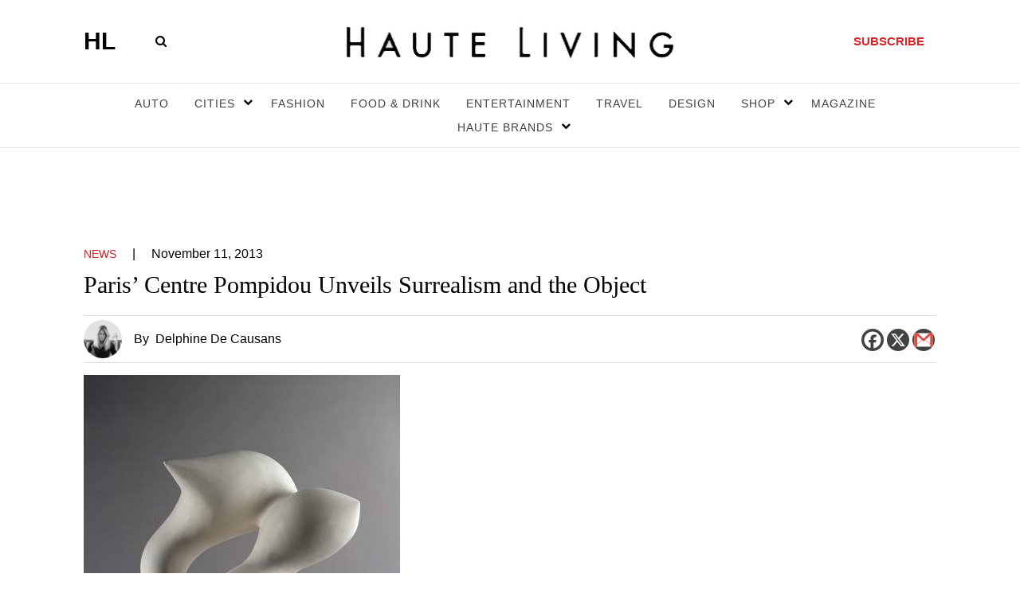

--- FILE ---
content_type: text/html; charset=UTF-8
request_url: https://hauteliving.com/2013/11/paris-centre-pompidou-unveils-surrealism-object/413425/
body_size: 138351
content:
    <!DOCTYPE html>
    <html xmlns="http://www.w3.org/1999/xhtml" lang="en-US">
        <head><script>if(navigator.userAgent.match(/MSIE|Internet Explorer/i)||navigator.userAgent.match(/Trident\/7\..*?rv:11/i)){var href=document.location.href;if(!href.match(/[?&]nowprocket/)){if(href.indexOf("?")==-1){if(href.indexOf("#")==-1){document.location.href=href+"?nowprocket=1"}else{document.location.href=href.replace("#","?nowprocket=1#")}}else{if(href.indexOf("#")==-1){document.location.href=href+"&nowprocket=1"}else{document.location.href=href.replace("#","&nowprocket=1#")}}}}</script><script>(()=>{class RocketLazyLoadScripts{constructor(){this.v="2.0.3",this.userEvents=["keydown","keyup","mousedown","mouseup","mousemove","mouseover","mouseenter","mouseout","mouseleave","touchmove","touchstart","touchend","touchcancel","wheel","click","dblclick","input","visibilitychange"],this.attributeEvents=["onblur","onclick","oncontextmenu","ondblclick","onfocus","onmousedown","onmouseenter","onmouseleave","onmousemove","onmouseout","onmouseover","onmouseup","onmousewheel","onscroll","onsubmit"]}async t(){this.i(),this.o(),/iP(ad|hone)/.test(navigator.userAgent)&&this.h(),this.u(),this.l(this),this.m(),this.k(this),this.p(this),this._(),await Promise.all([this.R(),this.L()]),this.lastBreath=Date.now(),this.S(this),this.P(),this.D(),this.O(),this.M(),await this.C(this.delayedScripts.normal),await this.C(this.delayedScripts.defer),await this.C(this.delayedScripts.async),this.F("domReady"),await this.T(),await this.j(),await this.I(),this.F("windowLoad"),await this.A(),window.dispatchEvent(new Event("rocket-allScriptsLoaded")),this.everythingLoaded=!0,this.lastTouchEnd&&await new Promise((t=>setTimeout(t,500-Date.now()+this.lastTouchEnd))),this.H(),this.F("all"),this.U(),this.W()}i(){this.CSPIssue=sessionStorage.getItem("rocketCSPIssue"),document.addEventListener("securitypolicyviolation",(t=>{this.CSPIssue||"script-src-elem"!==t.violatedDirective||"data"!==t.blockedURI||(this.CSPIssue=!0,sessionStorage.setItem("rocketCSPIssue",!0))}),{isRocket:!0})}o(){window.addEventListener("pageshow",(t=>{this.persisted=t.persisted,this.realWindowLoadedFired=!0}),{isRocket:!0}),window.addEventListener("pagehide",(()=>{this.onFirstUserAction=null}),{isRocket:!0})}h(){let t;function e(e){t=e}window.addEventListener("touchstart",e,{isRocket:!0}),window.addEventListener("touchend",(function i(o){Math.abs(o.changedTouches[0].pageX-t.changedTouches[0].pageX)<10&&Math.abs(o.changedTouches[0].pageY-t.changedTouches[0].pageY)<10&&o.timeStamp-t.timeStamp<200&&(o.target.dispatchEvent(new PointerEvent("click",{target:o.target,bubbles:!0,cancelable:!0,detail:1})),event.preventDefault(),window.removeEventListener("touchstart",e,{isRocket:!0}),window.removeEventListener("touchend",i,{isRocket:!0}))}),{isRocket:!0})}q(t){this.userActionTriggered||("mousemove"!==t.type||this.firstMousemoveIgnored?"keyup"===t.type||"mouseover"===t.type||"mouseout"===t.type||(this.userActionTriggered=!0,this.onFirstUserAction&&this.onFirstUserAction()):this.firstMousemoveIgnored=!0),"click"===t.type&&t.preventDefault(),this.savedUserEvents.length>0&&(t.stopPropagation(),t.stopImmediatePropagation()),"touchstart"===this.lastEvent&&"touchend"===t.type&&(this.lastTouchEnd=Date.now()),"click"===t.type&&(this.lastTouchEnd=0),this.lastEvent=t.type,this.savedUserEvents.push(t)}u(){this.savedUserEvents=[],this.userEventHandler=this.q.bind(this),this.userEvents.forEach((t=>window.addEventListener(t,this.userEventHandler,{passive:!1,isRocket:!0})))}U(){this.userEvents.forEach((t=>window.removeEventListener(t,this.userEventHandler,{passive:!1,isRocket:!0}))),this.savedUserEvents.forEach((t=>{t.target.dispatchEvent(new window[t.constructor.name](t.type,t))}))}m(){this.eventsMutationObserver=new MutationObserver((t=>{const e="return false";for(const i of t){if("attributes"===i.type){const t=i.target.getAttribute(i.attributeName);t&&t!==e&&(i.target.setAttribute("data-rocket-"+i.attributeName,t),i.target["rocket"+i.attributeName]=new Function("event",t),i.target.setAttribute(i.attributeName,e))}"childList"===i.type&&i.addedNodes.forEach((t=>{if(t.nodeType===Node.ELEMENT_NODE)for(const i of t.attributes)this.attributeEvents.includes(i.name)&&i.value&&""!==i.value&&(t.setAttribute("data-rocket-"+i.name,i.value),t["rocket"+i.name]=new Function("event",i.value),t.setAttribute(i.name,e))}))}})),this.eventsMutationObserver.observe(document,{subtree:!0,childList:!0,attributeFilter:this.attributeEvents})}H(){this.eventsMutationObserver.disconnect(),this.attributeEvents.forEach((t=>{document.querySelectorAll("[data-rocket-"+t+"]").forEach((e=>{e.setAttribute(t,e.getAttribute("data-rocket-"+t)),e.removeAttribute("data-rocket-"+t)}))}))}k(t){Object.defineProperty(HTMLElement.prototype,"onclick",{get(){return this.rocketonclick||null},set(e){this.rocketonclick=e,this.setAttribute(t.everythingLoaded?"onclick":"data-rocket-onclick","this.rocketonclick(event)")}})}S(t){function e(e,i){let o=e[i];e[i]=null,Object.defineProperty(e,i,{get:()=>o,set(s){t.everythingLoaded?o=s:e["rocket"+i]=o=s}})}e(document,"onreadystatechange"),e(window,"onload"),e(window,"onpageshow");try{Object.defineProperty(document,"readyState",{get:()=>t.rocketReadyState,set(e){t.rocketReadyState=e},configurable:!0}),document.readyState="loading"}catch(t){console.log("WPRocket DJE readyState conflict, bypassing")}}l(t){this.originalAddEventListener=EventTarget.prototype.addEventListener,this.originalRemoveEventListener=EventTarget.prototype.removeEventListener,this.savedEventListeners=[],EventTarget.prototype.addEventListener=function(e,i,o){o&&o.isRocket||!t.B(e,this)&&!t.userEvents.includes(e)||t.B(e,this)&&!t.userActionTriggered||e.startsWith("rocket-")||t.everythingLoaded?t.originalAddEventListener.call(this,e,i,o):t.savedEventListeners.push({target:this,remove:!1,type:e,func:i,options:o})},EventTarget.prototype.removeEventListener=function(e,i,o){o&&o.isRocket||!t.B(e,this)&&!t.userEvents.includes(e)||t.B(e,this)&&!t.userActionTriggered||e.startsWith("rocket-")||t.everythingLoaded?t.originalRemoveEventListener.call(this,e,i,o):t.savedEventListeners.push({target:this,remove:!0,type:e,func:i,options:o})}}F(t){"all"===t&&(EventTarget.prototype.addEventListener=this.originalAddEventListener,EventTarget.prototype.removeEventListener=this.originalRemoveEventListener),this.savedEventListeners=this.savedEventListeners.filter((e=>{let i=e.type,o=e.target||window;return"domReady"===t&&"DOMContentLoaded"!==i&&"readystatechange"!==i||("windowLoad"===t&&"load"!==i&&"readystatechange"!==i&&"pageshow"!==i||(this.B(i,o)&&(i="rocket-"+i),e.remove?o.removeEventListener(i,e.func,e.options):o.addEventListener(i,e.func,e.options),!1))}))}p(t){let e;function i(e){return t.everythingLoaded?e:e.split(" ").map((t=>"load"===t||t.startsWith("load.")?"rocket-jquery-load":t)).join(" ")}function o(o){function s(e){const s=o.fn[e];o.fn[e]=o.fn.init.prototype[e]=function(){return this[0]===window&&t.userActionTriggered&&("string"==typeof arguments[0]||arguments[0]instanceof String?arguments[0]=i(arguments[0]):"object"==typeof arguments[0]&&Object.keys(arguments[0]).forEach((t=>{const e=arguments[0][t];delete arguments[0][t],arguments[0][i(t)]=e}))),s.apply(this,arguments),this}}if(o&&o.fn&&!t.allJQueries.includes(o)){const e={DOMContentLoaded:[],"rocket-DOMContentLoaded":[]};for(const t in e)document.addEventListener(t,(()=>{e[t].forEach((t=>t()))}),{isRocket:!0});o.fn.ready=o.fn.init.prototype.ready=function(i){function s(){parseInt(o.fn.jquery)>2?setTimeout((()=>i.bind(document)(o))):i.bind(document)(o)}return t.realDomReadyFired?!t.userActionTriggered||t.fauxDomReadyFired?s():e["rocket-DOMContentLoaded"].push(s):e.DOMContentLoaded.push(s),o([])},s("on"),s("one"),s("off"),t.allJQueries.push(o)}e=o}t.allJQueries=[],o(window.jQuery),Object.defineProperty(window,"jQuery",{get:()=>e,set(t){o(t)}})}P(){const t=new Map;document.write=document.writeln=function(e){const i=document.currentScript,o=document.createRange(),s=i.parentElement;let n=t.get(i);void 0===n&&(n=i.nextSibling,t.set(i,n));const c=document.createDocumentFragment();o.setStart(c,0),c.appendChild(o.createContextualFragment(e)),s.insertBefore(c,n)}}async R(){return new Promise((t=>{this.userActionTriggered?t():this.onFirstUserAction=t}))}async L(){return new Promise((t=>{document.addEventListener("DOMContentLoaded",(()=>{this.realDomReadyFired=!0,t()}),{isRocket:!0})}))}async I(){return this.realWindowLoadedFired?Promise.resolve():new Promise((t=>{window.addEventListener("load",t,{isRocket:!0})}))}M(){this.pendingScripts=[];this.scriptsMutationObserver=new MutationObserver((t=>{for(const e of t)e.addedNodes.forEach((t=>{"SCRIPT"!==t.tagName||t.noModule||t.isWPRocket||this.pendingScripts.push({script:t,promise:new Promise((e=>{const i=()=>{const i=this.pendingScripts.findIndex((e=>e.script===t));i>=0&&this.pendingScripts.splice(i,1),e()};t.addEventListener("load",i,{isRocket:!0}),t.addEventListener("error",i,{isRocket:!0}),setTimeout(i,1e3)}))})}))})),this.scriptsMutationObserver.observe(document,{childList:!0,subtree:!0})}async j(){await this.J(),this.pendingScripts.length?(await this.pendingScripts[0].promise,await this.j()):this.scriptsMutationObserver.disconnect()}D(){this.delayedScripts={normal:[],async:[],defer:[]},document.querySelectorAll("script[type$=rocketlazyloadscript]").forEach((t=>{t.hasAttribute("data-rocket-src")?t.hasAttribute("async")&&!1!==t.async?this.delayedScripts.async.push(t):t.hasAttribute("defer")&&!1!==t.defer||"module"===t.getAttribute("data-rocket-type")?this.delayedScripts.defer.push(t):this.delayedScripts.normal.push(t):this.delayedScripts.normal.push(t)}))}async _(){await this.L();let t=[];document.querySelectorAll("script[type$=rocketlazyloadscript][data-rocket-src]").forEach((e=>{let i=e.getAttribute("data-rocket-src");if(i&&!i.startsWith("data:")){i.startsWith("//")&&(i=location.protocol+i);try{const o=new URL(i).origin;o!==location.origin&&t.push({src:o,crossOrigin:e.crossOrigin||"module"===e.getAttribute("data-rocket-type")})}catch(t){}}})),t=[...new Map(t.map((t=>[JSON.stringify(t),t]))).values()],this.N(t,"preconnect")}async $(t){if(await this.G(),!0!==t.noModule||!("noModule"in HTMLScriptElement.prototype))return new Promise((e=>{let i;function o(){(i||t).setAttribute("data-rocket-status","executed"),e()}try{if(navigator.userAgent.includes("Firefox/")||""===navigator.vendor||this.CSPIssue)i=document.createElement("script"),[...t.attributes].forEach((t=>{let e=t.nodeName;"type"!==e&&("data-rocket-type"===e&&(e="type"),"data-rocket-src"===e&&(e="src"),i.setAttribute(e,t.nodeValue))})),t.text&&(i.text=t.text),t.nonce&&(i.nonce=t.nonce),i.hasAttribute("src")?(i.addEventListener("load",o,{isRocket:!0}),i.addEventListener("error",(()=>{i.setAttribute("data-rocket-status","failed-network"),e()}),{isRocket:!0}),setTimeout((()=>{i.isConnected||e()}),1)):(i.text=t.text,o()),i.isWPRocket=!0,t.parentNode.replaceChild(i,t);else{const i=t.getAttribute("data-rocket-type"),s=t.getAttribute("data-rocket-src");i?(t.type=i,t.removeAttribute("data-rocket-type")):t.removeAttribute("type"),t.addEventListener("load",o,{isRocket:!0}),t.addEventListener("error",(i=>{this.CSPIssue&&i.target.src.startsWith("data:")?(console.log("WPRocket: CSP fallback activated"),t.removeAttribute("src"),this.$(t).then(e)):(t.setAttribute("data-rocket-status","failed-network"),e())}),{isRocket:!0}),s?(t.fetchPriority="high",t.removeAttribute("data-rocket-src"),t.src=s):t.src="data:text/javascript;base64,"+window.btoa(unescape(encodeURIComponent(t.text)))}}catch(i){t.setAttribute("data-rocket-status","failed-transform"),e()}}));t.setAttribute("data-rocket-status","skipped")}async C(t){const e=t.shift();return e?(e.isConnected&&await this.$(e),this.C(t)):Promise.resolve()}O(){this.N([...this.delayedScripts.normal,...this.delayedScripts.defer,...this.delayedScripts.async],"preload")}N(t,e){this.trash=this.trash||[];let i=!0;var o=document.createDocumentFragment();t.forEach((t=>{const s=t.getAttribute&&t.getAttribute("data-rocket-src")||t.src;if(s&&!s.startsWith("data:")){const n=document.createElement("link");n.href=s,n.rel=e,"preconnect"!==e&&(n.as="script",n.fetchPriority=i?"high":"low"),t.getAttribute&&"module"===t.getAttribute("data-rocket-type")&&(n.crossOrigin=!0),t.crossOrigin&&(n.crossOrigin=t.crossOrigin),t.integrity&&(n.integrity=t.integrity),t.nonce&&(n.nonce=t.nonce),o.appendChild(n),this.trash.push(n),i=!1}})),document.head.appendChild(o)}W(){this.trash.forEach((t=>t.remove()))}async T(){try{document.readyState="interactive"}catch(t){}this.fauxDomReadyFired=!0;try{await this.G(),document.dispatchEvent(new Event("rocket-readystatechange")),await this.G(),document.rocketonreadystatechange&&document.rocketonreadystatechange(),await this.G(),document.dispatchEvent(new Event("rocket-DOMContentLoaded")),await this.G(),window.dispatchEvent(new Event("rocket-DOMContentLoaded"))}catch(t){console.error(t)}}async A(){try{document.readyState="complete"}catch(t){}try{await this.G(),document.dispatchEvent(new Event("rocket-readystatechange")),await this.G(),document.rocketonreadystatechange&&document.rocketonreadystatechange(),await this.G(),window.dispatchEvent(new Event("rocket-load")),await this.G(),window.rocketonload&&window.rocketonload(),await this.G(),this.allJQueries.forEach((t=>t(window).trigger("rocket-jquery-load"))),await this.G();const t=new Event("rocket-pageshow");t.persisted=this.persisted,window.dispatchEvent(t),await this.G(),window.rocketonpageshow&&window.rocketonpageshow({persisted:this.persisted})}catch(t){console.error(t)}}async G(){Date.now()-this.lastBreath>45&&(await this.J(),this.lastBreath=Date.now())}async J(){return document.hidden?new Promise((t=>setTimeout(t))):new Promise((t=>requestAnimationFrame(t)))}B(t,e){return e===document&&"readystatechange"===t||(e===document&&"DOMContentLoaded"===t||(e===window&&"DOMContentLoaded"===t||(e===window&&"load"===t||e===window&&"pageshow"===t)))}static run(){(new RocketLazyLoadScripts).t()}}RocketLazyLoadScripts.run()})();</script>
            <meta name="viewport" content="width=device-width, initial-scale=1.0, maximum-scale=1.0">
            <!-- bit.ly meta tag -->
            <meta name="bitly-verification" content="3755604ec434"/>
            <link rel="profile" href="http://gmpg.org/xfn/11" />
          
            
            <meta name='robots' content='index, follow, max-image-preview:large, max-snippet:-1, max-video-preview:-1' />

	<!-- This site is optimized with the Yoast SEO plugin v26.5 - https://yoast.com/wordpress/plugins/seo/ -->
	<title>Paris&#039; Centre Pompidou Unveils Surrealism and the Object - Haute Living</title>
	<meta name="description" content="Second part of Surrealism starts in 1947. At that time its members are getting more and more involved in politics. Some of them, the most active ones," />
	<link rel="canonical" href="https://hauteliving.com/2013/11/paris-centre-pompidou-unveils-surrealism-object/413425/" />
	<meta property="og:locale" content="en_US" />
	<meta property="og:type" content="article" />
	<meta property="og:title" content="Paris&#039; Centre Pompidou Unveils Surrealism and the Object - Haute Living" />
	<meta property="og:description" content="Second part of Surrealism starts in 1947. At that time its members are getting more and more involved in politics. Some of them, the most active ones," />
	<meta property="og:url" content="https://hauteliving.com/2013/11/paris-centre-pompidou-unveils-surrealism-object/413425/" />
	<meta property="og:site_name" content="Haute Living" />
	<meta property="article:publisher" content="https://www.facebook.com/hauteliving/" />
	<meta property="article:published_time" content="2013-11-11T19:58:10+00:00" />
	<meta property="og:image" content="https://hauteliving.com/wp-content/uploads/2013/11/Untitled-1.jpg" />
	<meta property="og:image:width" content="589" />
	<meta property="og:image:height" content="600" />
	<meta property="og:image:type" content="image/jpeg" />
	<meta name="author" content="Delphine De Causans" />
	<meta name="twitter:card" content="summary_large_image" />
	<meta name="twitter:creator" content="@hautelivingmag" />
	<meta name="twitter:site" content="@hautelivingmag" />
	<meta name="twitter:label1" content="Written by" />
	<meta name="twitter:data1" content="Delphine De Causans" />
	<meta name="twitter:label2" content="Est. reading time" />
	<meta name="twitter:data2" content="2 minutes" />
	<script type="application/ld+json" class="yoast-schema-graph">{"@context":"https://schema.org","@graph":[{"@type":"Article","@id":"https://hauteliving.com/2013/11/paris-centre-pompidou-unveils-surrealism-object/413425/#article","isPartOf":{"@id":"https://hauteliving.com/2013/11/paris-centre-pompidou-unveils-surrealism-object/413425/"},"author":{"name":"Delphine De Causans","@id":"https://hauteliving.com/#/schema/person/a8924a868e5eb03583090f77e4739af8"},"headline":"Paris&#8217; Centre Pompidou Unveils Surrealism and the Object","datePublished":"2013-11-11T19:58:10+00:00","mainEntityOfPage":{"@id":"https://hauteliving.com/2013/11/paris-centre-pompidou-unveils-surrealism-object/413425/"},"wordCount":393,"commentCount":0,"publisher":{"@id":"https://hauteliving.com/#organization"},"image":{"@id":"https://hauteliving.com/2013/11/paris-centre-pompidou-unveils-surrealism-object/413425/#primaryimage"},"thumbnailUrl":"https://hauteliving.com/wp-content/uploads/2013/11/Untitled-1.jpg","articleSection":["News"],"inLanguage":"en-US","potentialAction":[{"@type":"CommentAction","name":"Comment","target":["https://hauteliving.com/2013/11/paris-centre-pompidou-unveils-surrealism-object/413425/#respond"]}]},{"@type":"WebPage","@id":"https://hauteliving.com/2013/11/paris-centre-pompidou-unveils-surrealism-object/413425/","url":"https://hauteliving.com/2013/11/paris-centre-pompidou-unveils-surrealism-object/413425/","name":"Paris' Centre Pompidou Unveils Surrealism and the Object - Haute Living","isPartOf":{"@id":"https://hauteliving.com/#website"},"primaryImageOfPage":{"@id":"https://hauteliving.com/2013/11/paris-centre-pompidou-unveils-surrealism-object/413425/#primaryimage"},"image":{"@id":"https://hauteliving.com/2013/11/paris-centre-pompidou-unveils-surrealism-object/413425/#primaryimage"},"thumbnailUrl":"https://hauteliving.com/wp-content/uploads/2013/11/Untitled-1.jpg","datePublished":"2013-11-11T19:58:10+00:00","description":"Second part of Surrealism starts in 1947. At that time its members are getting more and more involved in politics. Some of them, the most active ones,","breadcrumb":{"@id":"https://hauteliving.com/2013/11/paris-centre-pompidou-unveils-surrealism-object/413425/#breadcrumb"},"inLanguage":"en-US","potentialAction":[{"@type":"ReadAction","target":["https://hauteliving.com/2013/11/paris-centre-pompidou-unveils-surrealism-object/413425/"]}]},{"@type":"ImageObject","inLanguage":"en-US","@id":"https://hauteliving.com/2013/11/paris-centre-pompidou-unveils-surrealism-object/413425/#primaryimage","url":"https://hauteliving.com/wp-content/uploads/2013/11/Untitled-1.jpg","contentUrl":"https://hauteliving.com/wp-content/uploads/2013/11/Untitled-1.jpg","width":589,"height":600},{"@type":"BreadcrumbList","@id":"https://hauteliving.com/2013/11/paris-centre-pompidou-unveils-surrealism-object/413425/#breadcrumb","itemListElement":[{"@type":"ListItem","position":1,"name":"Home","item":"https://hauteliving.com/"},{"@type":"ListItem","position":2,"name":"Paris&#8217; Centre Pompidou Unveils Surrealism and the Object"}]},{"@type":"WebSite","@id":"https://hauteliving.com/#website","url":"https://hauteliving.com/","name":"Haute Living","description":"","publisher":{"@id":"https://hauteliving.com/#organization"},"potentialAction":[{"@type":"SearchAction","target":{"@type":"EntryPoint","urlTemplate":"https://hauteliving.com/?s={search_term_string}"},"query-input":{"@type":"PropertyValueSpecification","valueRequired":true,"valueName":"search_term_string"}}],"inLanguage":"en-US"},{"@type":"Organization","@id":"https://hauteliving.com/#organization","name":"Haute Living","url":"https://hauteliving.com/","logo":{"@type":"ImageObject","inLanguage":"en-US","@id":"https://hauteliving.com/#/schema/logo/image/","url":"https://hauteliving.com/wp-content/uploads/2024/08/Untitled-design-2.png","contentUrl":"https://hauteliving.com/wp-content/uploads/2024/08/Untitled-design-2.png","width":1200,"height":1200,"caption":"Haute Living"},"image":{"@id":"https://hauteliving.com/#/schema/logo/image/"},"sameAs":["https://www.facebook.com/hauteliving/","https://x.com/hautelivingmag","https://www.instagram.com/hauteliving/"]},{"@type":"Person","@id":"https://hauteliving.com/#/schema/person/a8924a868e5eb03583090f77e4739af8","name":"Delphine De Causans","description":"Contemporary art lover, critic, and private advisor, Delphine De Causans is an art and fashion contributor for Haute Living who got her master's degree at the Sorbonne in Paris and a certificate at New York’sChristie's Education. De Causans is a philanthropist who supports causes such as the Naked Heart Foundation and Free Arts NYC, among others. She is now based in Switzerland and visits New York often.","url":"https://hauteliving.com/author/delphine-de-causans/"}]}</script>
	<!-- / Yoast SEO plugin. -->


<link rel='dns-prefetch' href='//static.klaviyo.com' />
<link rel="alternate" type="application/rss+xml" title="Haute Living &raquo; Feed" href="https://hauteliving.com/feed/" />
<link rel="alternate" type="application/rss+xml" title="Haute Living &raquo; Comments Feed" href="https://hauteliving.com/comments/feed/" />
<link rel="alternate" type="application/rss+xml" title="Haute Living &raquo; Paris&#8217; Centre Pompidou Unveils Surrealism and the Object Comments Feed" href="https://hauteliving.com/2013/11/paris-centre-pompidou-unveils-surrealism-object/413425/feed/" />
<link rel="alternate" title="oEmbed (JSON)" type="application/json+oembed" href="https://hauteliving.com/wp-json/oembed/1.0/embed?url=https%3A%2F%2Fhauteliving.com%2F2013%2F11%2Fparis-centre-pompidou-unveils-surrealism-object%2F413425%2F" />
<link rel="alternate" title="oEmbed (XML)" type="text/xml+oembed" href="https://hauteliving.com/wp-json/oembed/1.0/embed?url=https%3A%2F%2Fhauteliving.com%2F2013%2F11%2Fparis-centre-pompidou-unveils-surrealism-object%2F413425%2F&#038;format=xml" />
<style id='wp-img-auto-sizes-contain-inline-css'>
img:is([sizes=auto i],[sizes^="auto," i]){contain-intrinsic-size:3000px 1500px}
/*# sourceURL=wp-img-auto-sizes-contain-inline-css */
</style>
<style id='wp-emoji-styles-inline-css'>

	img.wp-smiley, img.emoji {
		display: inline !important;
		border: none !important;
		box-shadow: none !important;
		height: 1em !important;
		width: 1em !important;
		margin: 0 0.07em !important;
		vertical-align: -0.1em !important;
		background: none !important;
		padding: 0 !important;
	}
/*# sourceURL=wp-emoji-styles-inline-css */
</style>
<style id='wp-block-library-inline-css'>
:root{--wp-block-synced-color:#7a00df;--wp-block-synced-color--rgb:122,0,223;--wp-bound-block-color:var(--wp-block-synced-color);--wp-editor-canvas-background:#ddd;--wp-admin-theme-color:#007cba;--wp-admin-theme-color--rgb:0,124,186;--wp-admin-theme-color-darker-10:#006ba1;--wp-admin-theme-color-darker-10--rgb:0,107,160.5;--wp-admin-theme-color-darker-20:#005a87;--wp-admin-theme-color-darker-20--rgb:0,90,135;--wp-admin-border-width-focus:2px}@media (min-resolution:192dpi){:root{--wp-admin-border-width-focus:1.5px}}.wp-element-button{cursor:pointer}:root .has-very-light-gray-background-color{background-color:#eee}:root .has-very-dark-gray-background-color{background-color:#313131}:root .has-very-light-gray-color{color:#eee}:root .has-very-dark-gray-color{color:#313131}:root .has-vivid-green-cyan-to-vivid-cyan-blue-gradient-background{background:linear-gradient(135deg,#00d084,#0693e3)}:root .has-purple-crush-gradient-background{background:linear-gradient(135deg,#34e2e4,#4721fb 50%,#ab1dfe)}:root .has-hazy-dawn-gradient-background{background:linear-gradient(135deg,#faaca8,#dad0ec)}:root .has-subdued-olive-gradient-background{background:linear-gradient(135deg,#fafae1,#67a671)}:root .has-atomic-cream-gradient-background{background:linear-gradient(135deg,#fdd79a,#004a59)}:root .has-nightshade-gradient-background{background:linear-gradient(135deg,#330968,#31cdcf)}:root .has-midnight-gradient-background{background:linear-gradient(135deg,#020381,#2874fc)}:root{--wp--preset--font-size--normal:16px;--wp--preset--font-size--huge:42px}.has-regular-font-size{font-size:1em}.has-larger-font-size{font-size:2.625em}.has-normal-font-size{font-size:var(--wp--preset--font-size--normal)}.has-huge-font-size{font-size:var(--wp--preset--font-size--huge)}.has-text-align-center{text-align:center}.has-text-align-left{text-align:left}.has-text-align-right{text-align:right}.has-fit-text{white-space:nowrap!important}#end-resizable-editor-section{display:none}.aligncenter{clear:both}.items-justified-left{justify-content:flex-start}.items-justified-center{justify-content:center}.items-justified-right{justify-content:flex-end}.items-justified-space-between{justify-content:space-between}.screen-reader-text{border:0;clip-path:inset(50%);height:1px;margin:-1px;overflow:hidden;padding:0;position:absolute;width:1px;word-wrap:normal!important}.screen-reader-text:focus{background-color:#ddd;clip-path:none;color:#444;display:block;font-size:1em;height:auto;left:5px;line-height:normal;padding:15px 23px 14px;text-decoration:none;top:5px;width:auto;z-index:100000}html :where(.has-border-color){border-style:solid}html :where([style*=border-top-color]){border-top-style:solid}html :where([style*=border-right-color]){border-right-style:solid}html :where([style*=border-bottom-color]){border-bottom-style:solid}html :where([style*=border-left-color]){border-left-style:solid}html :where([style*=border-width]){border-style:solid}html :where([style*=border-top-width]){border-top-style:solid}html :where([style*=border-right-width]){border-right-style:solid}html :where([style*=border-bottom-width]){border-bottom-style:solid}html :where([style*=border-left-width]){border-left-style:solid}html :where(img[class*=wp-image-]){height:auto;max-width:100%}:where(figure){margin:0 0 1em}html :where(.is-position-sticky){--wp-admin--admin-bar--position-offset:var(--wp-admin--admin-bar--height,0px)}@media screen and (max-width:600px){html :where(.is-position-sticky){--wp-admin--admin-bar--position-offset:0px}}

/*# sourceURL=wp-block-library-inline-css */
</style>
<style id='classic-theme-styles-inline-css'>
/*! This file is auto-generated */
.wp-block-button__link{color:#fff;background-color:#32373c;border-radius:9999px;box-shadow:none;text-decoration:none;padding:calc(.667em + 2px) calc(1.333em + 2px);font-size:1.125em}.wp-block-file__button{background:#32373c;color:#fff;text-decoration:none}
/*# sourceURL=/wp-includes/css/classic-themes.min.css */
</style>
<link rel='stylesheet' id='twentytwenty-style-css' href='https://hauteliving.com/wp-content/themes/haute-living/style.css?ver=2.5' media='all' />
<style id='twentytwenty-style-inline-css'>
.color-accent,.color-accent-hover:hover,.color-accent-hover:focus,:root .has-accent-color,.has-drop-cap:not(:focus):first-letter,.wp-block-button.is-style-outline,a { color: #000000; }blockquote,.border-color-accent,.border-color-accent-hover:hover,.border-color-accent-hover:focus { border-color: #000000; }button,.button,.faux-button,.wp-block-button__link,.wp-block-file .wp-block-file__button,input[type="button"],input[type="reset"],input[type="submit"],.bg-accent,.bg-accent-hover:hover,.bg-accent-hover:focus,:root .has-accent-background-color,.comment-reply-link { background-color: #000000; }.fill-children-accent,.fill-children-accent * { fill: #000000; }body,.entry-title a,:root .has-primary-color { color: #000000; }:root .has-primary-background-color { background-color: #000000; }cite,figcaption,.wp-caption-text,.post-meta,.entry-content .wp-block-archives li,.entry-content .wp-block-categories li,.entry-content .wp-block-latest-posts li,.wp-block-latest-comments__comment-date,.wp-block-latest-posts__post-date,.wp-block-embed figcaption,.wp-block-image figcaption,.wp-block-pullquote cite,.comment-metadata,.comment-respond .comment-notes,.comment-respond .logged-in-as,.pagination .dots,.entry-content hr:not(.has-background),hr.styled-separator,:root .has-secondary-color { color: #6d6d6d; }:root .has-secondary-background-color { background-color: #6d6d6d; }pre,fieldset,input,textarea,table,table *,hr { border-color: #dcd7ca; }caption,code,code,kbd,samp,.wp-block-table.is-style-stripes tbody tr:nth-child(odd),:root .has-subtle-background-background-color { background-color: #dcd7ca; }.wp-block-table.is-style-stripes { border-bottom-color: #dcd7ca; }.wp-block-latest-posts.is-grid li { border-top-color: #dcd7ca; }:root .has-subtle-background-color { color: #dcd7ca; }body:not(.overlay-header) .primary-menu > li > a,body:not(.overlay-header) .primary-menu > li > .icon,.modal-menu a,.footer-menu a, .footer-widgets a:where(:not(.wp-block-button__link)),#site-footer .wp-block-button.is-style-outline,.wp-block-pullquote:before,.singular:not(.overlay-header) .entry-header a,.archive-header a,.header-footer-group .color-accent,.header-footer-group .color-accent-hover:hover { color: #000000; }.social-icons a,#site-footer button:not(.toggle),#site-footer .button,#site-footer .faux-button,#site-footer .wp-block-button__link,#site-footer .wp-block-file__button,#site-footer input[type="button"],#site-footer input[type="reset"],#site-footer input[type="submit"] { background-color: #000000; }.header-footer-group,body:not(.overlay-header) #site-header .toggle,.menu-modal .toggle { color: #000000; }body:not(.overlay-header) .primary-menu ul { background-color: #000000; }body:not(.overlay-header) .primary-menu > li > ul:after { border-bottom-color: #000000; }body:not(.overlay-header) .primary-menu ul ul:after { border-left-color: #000000; }.site-description,body:not(.overlay-header) .toggle-inner .toggle-text,.widget .post-date,.widget .rss-date,.widget_archive li,.widget_categories li,.widget cite,.widget_pages li,.widget_meta li,.widget_nav_menu li,.powered-by-wordpress,.to-the-top,.singular .entry-header .post-meta,.singular:not(.overlay-header) .entry-header .post-meta a { color: #6d6d6d; }.header-footer-group pre,.header-footer-group fieldset,.header-footer-group input,.header-footer-group textarea,.header-footer-group table,.header-footer-group table *,.footer-nav-widgets-wrapper,#site-footer,.menu-modal nav *,.footer-widgets-outer-wrapper,.footer-top { border-color: #dcd7ca; }.header-footer-group table caption,body:not(.overlay-header) .header-inner .toggle-wrapper::before { background-color: #dcd7ca; }
/*# sourceURL=twentytwenty-style-inline-css */
</style>
<link data-minify="1" rel='stylesheet' id='plugin-style-css' href='https://hauteliving.com/wp-content/cache/min/1/wp-content/themes/haute-living/assets/css/plugins.css?ver=1767879308' media='all' />
<link data-minify="1" rel='stylesheet' id='custom-style-css' href='https://hauteliving.com/wp-content/cache/min/1/wp-content/themes/haute-living/assets/css/style.css?ver=1767879308' media='all' />
<link data-minify="1" rel='stylesheet' id='responsive-style-css' href='https://hauteliving.com/wp-content/cache/min/1/wp-content/themes/haute-living/assets/css/responsive.css?ver=1767879308' media='all' />
<link data-minify="1" rel='stylesheet' id='heateor_sss_frontend_css-css' href='https://hauteliving.com/wp-content/cache/min/1/wp-content/plugins/sassy-social-share/public/css/sassy-social-share-public.css?ver=1767879308' media='all' />
<style id='heateor_sss_frontend_css-inline-css'>
.heateor_sss_button_instagram span.heateor_sss_svg,a.heateor_sss_instagram span.heateor_sss_svg{background:radial-gradient(circle at 30% 107%,#fdf497 0,#fdf497 5%,#fd5949 45%,#d6249f 60%,#285aeb 90%)}div.heateor_sss_horizontal_sharing a.heateor_sss_button_instagram span{background:#424242!important;}div.heateor_sss_standard_follow_icons_container a.heateor_sss_button_instagram span{background:#424242}div.heateor_sss_horizontal_sharing a.heateor_sss_button_instagram span:hover{background:#000!important;}div.heateor_sss_standard_follow_icons_container a.heateor_sss_button_instagram span:hover{background:#000}.heateor_sss_horizontal_sharing .heateor_sss_svg,.heateor_sss_standard_follow_icons_container .heateor_sss_svg{background-color:#424242!important;background:#424242!important;color:#fff;border-width:0px;border-style:solid;border-color:transparent}div.heateor_sss_horizontal_sharing span.heateor_sss_svg svg:hover path:not(.heateor_sss_no_fill),div.heateor_sss_horizontal_sharing span.heateor_sss_svg svg:hover ellipse, div.heateor_sss_horizontal_sharing span.heateor_sss_svg svg:hover circle, div.heateor_sss_horizontal_sharing span.heateor_sss_svg svg:hover polygon, div.heateor_sss_horizontal_sharing span.heateor_sss_svg svg:hover rect:not(.heateor_sss_no_fill){fill:#fff}div.heateor_sss_horizontal_sharing span.heateor_sss_svg svg:hover path.heateor_sss_svg_stroke, div.heateor_sss_horizontal_sharing span.heateor_sss_svg svg:hover rect.heateor_sss_svg_stroke{stroke:#fff}.heateor_sss_horizontal_sharing span.heateor_sss_svg:hover,.heateor_sss_standard_follow_icons_container span.heateor_sss_svg:hover{background-color:#000!important;background:#000!importantcolor:#fff;border-color:transparent;}.heateor_sss_vertical_sharing span.heateor_sss_svg,.heateor_sss_floating_follow_icons_container span.heateor_sss_svg{color:#fff;border-width:0px;border-style:solid;border-color:transparent;}.heateor_sss_vertical_sharing span.heateor_sss_svg:hover,.heateor_sss_floating_follow_icons_container span.heateor_sss_svg:hover{border-color:transparent;}@media screen and (max-width:783px) {.heateor_sss_vertical_sharing{display:none!important}}
/*# sourceURL=heateor_sss_frontend_css-inline-css */
</style>
<script type="rocketlazyloadscript" data-minify="1" data-rocket-src="https://hauteliving.com/wp-content/cache/min/1/wp-content/themes/haute-living/assets/js/plugins.js?ver=1767879309" id="custom-script-js" data-rocket-defer defer></script>
<script type="rocketlazyloadscript" data-minify="1" data-rocket-src="https://hauteliving.com/wp-content/cache/min/1/wp-content/themes/haute-living/assets/js/custom.js?ver=1767879309" id="custom-additional-script-js" data-rocket-defer defer></script>
<script type="rocketlazyloadscript" data-rocket-src="https://hauteliving.com/wp-includes/js/jquery/jquery.min.js?ver=3.7.1" id="jquery-core-js" data-rocket-defer defer></script>
<script type="rocketlazyloadscript" data-rocket-src="https://hauteliving.com/wp-includes/js/jquery/jquery-migrate.min.js?ver=3.4.1" id="jquery-migrate-js" data-rocket-defer defer></script>
<link rel="https://api.w.org/" href="https://hauteliving.com/wp-json/" /><link rel="alternate" title="JSON" type="application/json" href="https://hauteliving.com/wp-json/wp/v2/posts/413425" /><link rel="EditURI" type="application/rsd+xml" title="RSD" href="https://hauteliving.com/xmlrpc.php?rsd" />
<link rel='shortlink' href='https://hauteliving.com/?p=413425' />
	<script>document.documentElement.className = document.documentElement.className.replace( 'no-js', 'js' );</script>
	      <meta name="onesignal" content="wordpress-plugin"/>
            <script type="rocketlazyloadscript">

      window.OneSignalDeferred = window.OneSignalDeferred || [];

      OneSignalDeferred.push(function(OneSignal) {
        var oneSignal_options = {};
        window._oneSignalInitOptions = oneSignal_options;

        oneSignal_options['serviceWorkerParam'] = { scope: '/wp-content/plugins/onesignal-free-web-push-notifications/sdk_files/push/onesignal/' };
oneSignal_options['serviceWorkerPath'] = 'OneSignalSDKWorker.js';

        OneSignal.Notifications.setDefaultUrl("https://hauteliving.com");

        oneSignal_options['wordpress'] = true;
oneSignal_options['appId'] = 'cc28274c-7813-4c63-a6f6-2f4a28e2cdea';
oneSignal_options['allowLocalhostAsSecureOrigin'] = true;
oneSignal_options['welcomeNotification'] = { };
oneSignal_options['welcomeNotification']['title'] = "";
oneSignal_options['welcomeNotification']['message'] = "";
oneSignal_options['path'] = "https://hauteliving.com/wp-content/plugins/onesignal-free-web-push-notifications/sdk_files/";
oneSignal_options['safari_web_id'] = "web.onesignal.auto.2b3f64b2-7083-4ec5-9c09-3f8119751fed";
oneSignal_options['promptOptions'] = { };
oneSignal_options['notifyButton'] = { };
oneSignal_options['notifyButton']['enable'] = true;
oneSignal_options['notifyButton']['position'] = 'bottom-right';
oneSignal_options['notifyButton']['theme'] = 'default';
oneSignal_options['notifyButton']['size'] = 'medium';
oneSignal_options['notifyButton']['showCredit'] = true;
oneSignal_options['notifyButton']['text'] = {};
              OneSignal.init(window._oneSignalInitOptions);
              OneSignal.Slidedown.promptPush()      });

      function documentInitOneSignal() {
        var oneSignal_elements = document.getElementsByClassName("OneSignal-prompt");

        var oneSignalLinkClickHandler = function(event) { OneSignal.Notifications.requestPermission(); event.preventDefault(); };        for(var i = 0; i < oneSignal_elements.length; i++)
          oneSignal_elements[i].addEventListener('click', oneSignalLinkClickHandler, false);
      }

      if (document.readyState === 'complete') {
           documentInitOneSignal();
      }
      else {
           window.addEventListener("load", function(event){
               documentInitOneSignal();
          });
      }
    </script>
<style id="custom-background-css">
body.custom-background { background-color: #000000; }
</style>
	<link rel="icon" href="https://hauteliving.com/wp-content/uploads/2024/05/cropped-HL-32x32.png" sizes="32x32" />
<link rel="icon" href="https://hauteliving.com/wp-content/uploads/2024/05/cropped-HL-192x192.png" sizes="192x192" />
<link rel="apple-touch-icon" href="https://hauteliving.com/wp-content/uploads/2024/05/cropped-HL-180x180.png" />
<meta name="msapplication-TileImage" content="https://hauteliving.com/wp-content/uploads/2024/05/cropped-HL-270x270.png" />
		<style id="wp-custom-css">
			.gift-group {
	display: flex;
  flex-wrap: wrap;
  justify-content: space-between;
}

.gift-item{
	width: 45%;
	display: flex;
    flex-direction: column;
    flex-wrap: wrap;
	  row-gap: 25px;
	align-items:center;
}

.gift-item .wp-caption-text {
	border-bottom:none !important;
}

.gift-item img{
	width:200px;
}

.post_para p:has(img){
	text-align:center;
}

@media screen and (max-width: 445px) {
	.gift-item{
		width: 100%;
		align-items:center;
	}
	
	
	
	
.author-img {
	flex-basis: 80px;
}

.author-name-by {
	font-size: 12px;
  line-height: 18px;
}

.designat {
	font-size: 12px;
  line-height: 18px;
}

.auth {
	font-size: 12px;
  line-height: 18px;
}

}

.ad-2{
	margin-left: auto !important;
}

.ad-10{
	margin-right: auto !important;
}

.hook-cover-story>.container{
	margin-left: 25px !important;
	margin-right: 25px !important;
}
		</style>
		            <script type='text/javascript'>
(function() {
var useSSL = 'https:' == document.location.protocol;
var src = (useSSL ? 'https:' : 'http:') + '//www.googletagservices.com/tag/js/gpt.js';
document.write('<scr' + 'ipt src="' + src + '"></scr' + 'ipt>');
})();
</script>
<script type="rocketlazyloadscript" data-rocket-type='text/javascript'>
/*
googletag.cmd.push(function() {
var mapping = googletag.sizeMapping().
addSize([320, 400], [[320 , 50],[300, 250]]).
addSize([320, 500], [[320 , 50],[300, 250]]).
addSize([750, 200], [[728, 90],[970, 250]]).
addSize([1050, 200], [[728, 90], [970, 250]]).build();

googletag.defineSlot('/267197756/Hauteliving.com-Header',  [[320 , 50], [300, 250], [728 , 90], [970, 250]] , 'div-gpt-ad-Hauteliving.com-Header').defineSizeMapping(mapping).addService(googletag.pubads());
googletag.defineSlot('/267197756/Hauteliving.com-Middl',  [[320 , 50], [300, 250], [728 , 90], [970, 250]] , 'div-gpt-ad-Hauteliving.com-Middl').defineSizeMapping(mapping).addService(googletag.pubads());
googletag.defineSlot('/267197756/Hauteliving.com-Footer',  [[320 , 50], [300, 250], [728 , 90], [970, 250]] , 'div-gpt-ad-Hauteliving.com-Footer').defineSizeMapping(mapping).addService(googletag.pubads());
googletag.defineSlot('/267197756/HauteLiving.Com-1090x90', [[320 , 50], [300, 250], [728 , 90], [970, 250]], 'div-gpt-ad-HauteLiving.Com-1090x90').defineSizeMapping(mapping).addService(googletag.pubads());

var mapping2 = googletag.sizeMapping().
addSize([320, 400], [300, 250]).
addSize([320, 500], [300, 250]).
addSize([770, 200], [300, 250]).
addSize([1050, 200], [[300, 250], [300, 600]]).build();

googletag.defineSlot('/267197756/Hauteliving.com-SideHeader', [300, 250], 'div-gpt-ad-Hauteliving.com-SideHeader').defineSizeMapping(mapping2).addService(googletag.pubads());
googletag.defineSlot('/267197756/Hauteliving.com-Side-Middle', [300, 250], 'div-gpt-ad-Hauteliving.com-Side-Middle').defineSizeMapping(mapping2).addService(googletag.pubads());
googletag.defineSlot('/267197756/Hauteliving.com-Side-Footer', [300, 250], 'div-gpt-ad-Hauteliving.com-Side-Footer').defineSizeMapping(mapping2).addService(googletag.pubads());

googletag.defineSlot('/267197756/Hauteliving.com-Full-Skin', [1, 1], 'div-gpt-ad-Hauteliving.com-Full-Skin').addService(googletag.pubads());
    googletag.pubads().enableSingleRequest();
    googletag.pubads().setTargeting('Market', '[%%rt_market%%]');
    googletag.pubads().collapseEmptyDivs();
    googletag.enableServices();
    
});
*/
</script>

<!-- Google Tag Manager -->
<script type="rocketlazyloadscript">(function(w,d,s,l,i){w[l]=w[l]||[];w[l].push({'gtm.start':
new Date().getTime(),event:'gtm.js'});var f=d.getElementsByTagName(s)[0],
j=d.createElement(s),dl=l!='dataLayer'?'&l='+l:'';j.async=true;j.src=
'https://www.googletagmanager.com/gtm.js?id='+i+dl;f.parentNode.insertBefore(j,f);
})(window,document,'script','dataLayer','GTM-PR7XWSNF');</script>
<!-- End Google Tag Manager -->


<!--Confirmation Code: GHNNHNBH74334304-->

<!-- Facebook Pixel Code -->
<script type="rocketlazyloadscript">
!function(f,b,e,v,n,t,s)
{if(f.fbq)return;n=f.fbq=function(){n.callMethod?
n.callMethod.apply(n,arguments):n.queue.push(arguments)};
if(!f._fbq)f._fbq=n;n.push=n;n.loaded=!0;n.version='2.0';
n.queue=[];t=b.createElement(e);t.async=!0;
t.src=v;s=b.getElementsByTagName(e)[0];
s.parentNode.insertBefore(t,s)}(window,document,'script',
'https://connect.facebook.net/en_US/fbevents.js');
 fbq('init', '573771463351996'); 
fbq('track', 'PageView');
</script>
<noscript>
 <img height="1" width="1" 
src="https://www.facebook.com/tr?id=573771463351996&ev=PageView
&noscript=1"/>
</noscript>
<!-- End Facebook Pixel Code -->

        <script type="rocketlazyloadscript">
            (function(i,s,o,g,r,a,m){i['GoogleAnalyticsObject']=r;i[r]=i[r]||function(){
            (i[r].q=i[r].q||[]).push(arguments)},i[r].l=1*new Date();a=s.createElement(o),
             m=s.getElementsByTagName(o)[0];a.async=1;a.src=g;m.parentNode.insertBefore(a,m)
            })(window,document,'script','https://www.google-analytics.com/analytics.js','ga');
        
            var dimensionValue = '';
            ga('create', 'UA-63407905-1', 'auto');
            ga('set', 'dimension1', '');
            ga('send', 'pageview');
        </script>
        
        <!-- Google tag (gtag.js) -->
        <script type="rocketlazyloadscript" async data-rocket-src=" https://www.googletagmanager.com/gtag/js?id=G-LHYEDQ3RH0"></script>
        <script type="rocketlazyloadscript">
            window.dataLayer = window.dataLayer || [];
            window.dataLayer.push({ 'author' : '' });
            function gtag(){dataLayer.push(arguments);}
            gtag('js', new Date());
            gtag('config', 'G-LHYEDQ3RH0');
        </script>
	<!-- Google Tag Manager -->
	<script type="rocketlazyloadscript">(function(w,d,s,l,i){w[l]=w[l]||[];w[l].push({'gtm.start':
	new Date().getTime(),event:'gtm.js'});var f=d.getElementsByTagName(s)[0],
	j=d.createElement(s),dl=l!='dataLayer'?'&l='+l:'';j.async=true;j.src=
	'https://www.googletagmanager.com/gtm.js?id='+i+dl;f.parentNode.insertBefore(j,f);
	})(window,document,'script','dataLayer','GTM-55QSNV8V');</script>
	<!-- End Google Tag Manager -->
	
	<script type="rocketlazyloadscript" async data-rocket-src="//static.klaviyo.com/onsite/js/klaviyo.js?company_id=U6dCxi&ver=3.3.4"></script>
	
	<meta name="google-adsense-account" content="ca-pub-5582566471785982">
	
	<script type="rocketlazyloadscript" data-minify="1" data-rocket-src="https://hauteliving.com/wp-content/cache/min/1/sdks/web/v16/OneSignalSDK.page.js?ver=1767879309" defer></script>
<script type="rocketlazyloadscript">
  window.OneSignalDeferred = window.OneSignalDeferred || [];
  OneSignalDeferred.push(async function(OneSignal) {
    await OneSignal.init({
      appId: "cc28274c-7813-4c63-a6f6-2f4a28e2cdea",
    });
  });
</script>

<!--<script async src="https://pagead2.googlesyndication.com/pagead/js/adsbygoogle.js?client=ca-pub-5582566471785982"-->
<!--     crossorigin="anonymous"></script>-->
     
    <meta name="generator" content="WP Rocket 3.19.0.1" data-wpr-features="wpr_delay_js wpr_defer_js wpr_minify_js wpr_minify_css wpr_preload_links wpr_desktop" /></head>
    <body class="wp-singular post-template-default single single-post postid-413425 single-format-standard custom-background wp-embed-responsive wp-theme-haute-living singular enable-search-modal has-post-thumbnail has-single-pagination showing-comments hide-avatars footer-top-visible template-inner-page-location">
        
        <!-- Google Tag Manager (noscript) -->
<noscript><iframe src="https://www.googletagmanager.com/ns.html?id=GTM-PR7XWSNF"
height="0" width="0" style="display:none;visibility:hidden"></iframe></noscript>
<!-- End Google Tag Manager (noscript) -->


	<!-- Google Tag Manager (noscript) -->
	<noscript><iframe src="https://www.googletagmanager.com/ns.html?id=GTM-55QSNV8V"
	height="0" width="0" style="display:none;visibility:hidden"></iframe></noscript>
	<!-- End Google Tag Manager (noscript) -->    
        	 
        	<div  class="skin-wrapper">
        	<div  class="bodyOverlay"></div>
            <div class="responsive_nav" >
                <nav class="responsive-nav-menu">
        			<ul>
                                	<li class="">
                                		<a href="https://hauteliving.com/categories/haute-auto/">AUTO</a>
                                	</li>
                                	<li class="menu-item-has-children"><span class="subarrow fa fa-chevron-down"></span>
                                		<a href="https://hauteliving.com/cityguide/haute-city-highlights/?city=national">CITIES</a>
                                		<ul class="sub-menu">
                                                                                            <li>
                                                        <a href="https://hauteliving.com/2025/06/luxury-hotels-atlanta-where-to-stay/772804/">atlanta</a>
                                                    </li>
                                                                                                        <li>
                                                        <a href="https://hauteliving.com/2025/12/top-new-years-eve-hotel-experiences-in-boston/782902/">boston</a>
                                                    </li>
                                                                                                        <li>
                                                        <a href="https://hauteliving.com/2025/11/michelin-guide-northeast-cities-2025/780634/">chicago</a>
                                                    </li>
                                                                                                        <li>
                                                        <a href="https://hauteliving.com/2026/01/ces-2026-72-hours-las-vegas/783223/">las-vegas</a>
                                                    </li>
                                                                                                        <li>
                                                        <a href="https://hauteliving.com/2026/01/jay-shetty-cover-dinner-avra-beverly-hills/783657/">los-angeles</a>
                                                    </li>
                                                                                                        <li>
                                                        <a href="https://hauteliving.com/2026/01/reserve-cup-miami-2026-announces-derek-jeter-and-jimmy-butler-as-team-captains/783610/">miami</a>
                                                    </li>
                                                                                                        <li>
                                                        <a href="https://hauteliving.com/2025/12/bciu-2025-gala-honorees-john-graham-ken-griffin-maria-corina-machado/781758/">new york</a>
                                                    </li>
                                                                                                        <li>
                                                        <a href="https://hauteliving.com/2025/01/ayesha-curry-made-a-dream-come-true-with-sweet-july-skin/762010/">san-francisco</a>
                                                    </li>
                                                                                                        <li>
                                                        <a href="https://hauteliving.com/2026/01/inside-the-merchant-room-at-naples-beach-club/782964/">naples</a>
                                                    </li>
                                                                                                        <li>
                                                        <a href="https://hauteliving.com/2025/11/michelin-guide-northeast-cities-2025/780634/">washington-dc</a>
                                                    </li>
                                                                                                        <li>
                                                        <a href="https://hauteliving.com/2025/10/michelin-guide-texas-2025-new-stars/779240/">dallas</a>
                                                    </li>
                                                                                                        <li>
                                                        <a href="https://hauteliving.com/2025/10/michelin-guide-texas-2025-new-stars/779240/">houston</a>
                                                    </li>
                                                                                                        <li>
                                                        <a href="https://hauteliving.com/2025/07/best-luxury-hotels-nashville/772870/">nashville</a>
                                                    </li>
                                                                                                        <li>
                                                        <a href="https://hauteliving.com/2025/12/the-middle-easts-most-expensive-penthouse-bugatti-residences-finalizes-historic-aed-550m-deal-in-dubai/782780/">UAE</a>
                                                    </li>
                                                                                            </ul>
                                	</li>
                                	<li class="">
                                		<a href="https://hauteliving.com/categories/fashion/">FASHION</a>
                                	</li>
                                	<li class="">
                                		<a href="https://hauteliving.com/categories/culinary/">FOOD & DRINK</a>
                                	</li>
                                	<li class="">
                                		<a href="https://hauteliving.com/categories/entertainment/">ENTERTAINMENT</a>
                                	</li>
                                	<li class="">
                                		<a href="https://hauteliving.com/categories/travel/">TRAVEL</a>
                                	</li>
                                	<li class="">
                                		<a href="https://hauteliving.com/categories/art/">DESIGN</a>
                                	</li>
                                	<li class="menu-item-has-children"><span class="subarrow fa fa-chevron-down"></span><a href="#">SHOP</a>
                                		<ul class="sub-menu">
                                			<li><a href="https://hauteliving.com/categories/fashion/">Fashion</a></li>
                                			<li><a href="https://hauteliving.com/categories/beauty/">Beauty</a></li>
                                			<li><a href="https://hauteliving.com/categories/tot-living/">Living</a></li>
                                		</ul>
                                	</li>
                                	<li class="">
                                		<a href="https://hauteliving.com/magazine/">MAGAZINE</a>
                                	</li>
                                	<li class="menu-item-has-children"><span class="subarrow fa fa-chevron-down"></span><a href="https://hauteliving.com/categories/haute-brands/">HAUTE BRANDS</a>
                                		<ul class="sub-menu">
                                			<li><a href="https://hauteliving.com/categories/haute-auto/">Haute Auto</a></li>
                                			<li><a href="https://hauteliving.com/hautebeauty/">Haute Beauty</a></li>
                                			<li><a href="https://hauteliving.com/categories/haute-wine-spirits/">Haute Wine &amp; Spirits</a></li>
                                			<li><a href="https://hautetime.com/">Haute Time</a></li>
                                			<li><a href="https://hautejets.com/">Haute Jets</a></li>
                                			<li><a href="https://hauteliving.com/lawyernetwork/" target="_blank">Haute Lawyer</a></li>
                                			<li><a href="https://www.hauteresidence.com/">Haute Residence</a></li>
                                			<!--<li><a href="https://hauteliving.com/tot-living/">Tot Living</a></li>-->
                                		</ul>
                                	</li>
                                </ul>		
        		</nav>
            </div>
        	
            	<header  class="site-header">
            	    <div  class="mobile-header">
            	        <div class="container">
            	            
							<div class="mobile-header-bottom">
							    <a href="javascript:void(0);" class="search_text onClickSearch"><i class="fa fa-search"></i></a>
							    <div class="logo">
    								<a href="https://hauteliving.com/" title="Haute Living" class="custom-logo-link" rel="home" aria-current="page">
    									<img src="https://hauteliving.com/wp-content/themes/haute-living/assets/images/logo.png" >
    								</a>						
    							</div>
                                <span class="responsive_btn"><span></span></span>
							    
            	            </div>
            	        </div>
            	   </div>
					<div  class="top-header">
						<div class="container">
							<div class="row justify-content-between align-items-center">
								<div class="col-sm-3">
									<div class="rtp-additional-links left-part-search-wrap">
									    <div class="hb-app">
									        <a href="https://hauteliving.com/" target="_blank">
									            HL
									        </a>
									    </div>
                                            
                                        	<div  class="search-wrap-toggle"> 
                                                <form role="search" method="get" class="search-form" action="https://hauteliving.com/">
                                                    <div class="search-form-wrapper">
                                                        <input type="search" required="required" placeholder="Search Here" value="" name="s" class="search-text-input">
                                                        <button type="submit" class="searchsubmitbutton" title="Search"><i class="fa fa-search"></i></button>
                                                    </div>
                                                </form>
                                            </div>
                                            <a href="javascript:void(0);" class="search_text onClickSearch"><i class="fa fa-search"></i></a>
                                     </div>
								</div>
								<div class="col-sm-6">
									<div class="logo">
										<a href="https://hauteliving.com/" title="Haute Living" class="custom-logo-link" rel="home" aria-current="page">
											<img src="https://hauteliving.com/wp-content/themes/haute-living/assets/images/logo.png" >
										</a>						
									</div>
								</div>
								<div class="col-sm-3">
									<ul class="top-link text-right">
									    <!------
										<li>
											<a href="#newsletterSection">Newsletter</a>
										</li>
										---->
										<li class="signup-link">
										    <a href="https://hauteliving.com/magazinesubscription/" target="_blank">Subscribe</a>
										</li>
									</ul>
								</div>
							</div>
						</div>
					</div>
					
					<div  class="bottom-header">
						<div class="container">
						    							<nav class="nav-menu text-center">
        						<ul>
                                	<li class="">
                                		<a href="https://hauteliving.com/categories/haute-auto/">AUTO</a>
                                	</li>
                                	<li class="menu-item-has-children"><span class="subarrow fa fa-chevron-down"></span><a href="https://hauteliving.com/cityguide/national/">CITIES</a>
                                		
                                		<ul class="sub-menu">
                                                                                            <li>
                                                        <a href="https://hauteliving.com/2025/06/luxury-hotels-atlanta-where-to-stay/772804/">atlanta</a>
                                                    </li>
                                                                                                        <li>
                                                        <a href="https://hauteliving.com/2025/12/top-new-years-eve-hotel-experiences-in-boston/782902/">boston</a>
                                                    </li>
                                                                                                        <li>
                                                        <a href="https://hauteliving.com/2025/11/michelin-guide-northeast-cities-2025/780634/">chicago</a>
                                                    </li>
                                                                                                        <li>
                                                        <a href="https://hauteliving.com/2026/01/ces-2026-72-hours-las-vegas/783223/">las-vegas</a>
                                                    </li>
                                                                                                        <li>
                                                        <a href="https://hauteliving.com/2026/01/jay-shetty-cover-dinner-avra-beverly-hills/783657/">los-angeles</a>
                                                    </li>
                                                                                                        <li>
                                                        <a href="https://hauteliving.com/2026/01/reserve-cup-miami-2026-announces-derek-jeter-and-jimmy-butler-as-team-captains/783610/">miami</a>
                                                    </li>
                                                                                                        <li>
                                                        <a href="https://hauteliving.com/2025/12/bciu-2025-gala-honorees-john-graham-ken-griffin-maria-corina-machado/781758/">new york</a>
                                                    </li>
                                                                                                        <li>
                                                        <a href="https://hauteliving.com/2025/01/ayesha-curry-made-a-dream-come-true-with-sweet-july-skin/762010/">san-francisco</a>
                                                    </li>
                                                                                                        <li>
                                                        <a href="https://hauteliving.com/2026/01/inside-the-merchant-room-at-naples-beach-club/782964/">naples</a>
                                                    </li>
                                                                                                        <li>
                                                        <a href="https://hauteliving.com/2025/11/michelin-guide-northeast-cities-2025/780634/">washington-dc</a>
                                                    </li>
                                                                                                        <li>
                                                        <a href="https://hauteliving.com/2025/10/michelin-guide-texas-2025-new-stars/779240/">dallas</a>
                                                    </li>
                                                                                                        <li>
                                                        <a href="https://hauteliving.com/2025/10/michelin-guide-texas-2025-new-stars/779240/">houston</a>
                                                    </li>
                                                                                                        <li>
                                                        <a href="https://hauteliving.com/2025/07/best-luxury-hotels-nashville/772870/">nashville</a>
                                                    </li>
                                                                                                        <li>
                                                        <a href="https://hauteliving.com/2025/12/the-middle-easts-most-expensive-penthouse-bugatti-residences-finalizes-historic-aed-550m-deal-in-dubai/782780/">UAE</a>
                                                    </li>
                                                                                        </ul>

                                                    
                                	</li>
                                	<li class="">
                                		<a href="https://hauteliving.com/categories/fashion/">FASHION</a>
                                	</li>
                                	<li class="">
                                		<a href="https://hauteliving.com/categories/culinary/">FOOD & DRINK</a>
                                	</li>
                                	<li class="">
                                		<a href="https://hauteliving.com/categories/entertainment/">ENTERTAINMENT</a>
                                	</li>
                                	<li class="">
                                		<a href="https://hauteliving.com/categories/travel/">TRAVEL</a>
                                	</li>
                                	<li class="">
                                		<a href="https://hauteliving.com/categories/art/">DESIGN</a>
                                	</li>
                                	<li class="menu-item-has-children"><span class="subarrow fa fa-chevron-down"></span><a href="#">SHOP</a>
                                		<ul class="sub-menu">
                                			<li><a href="https://hauteliving.com/categories/fashion/">Fashion</a></li>
                                			<li><a href="https://hauteliving.com/categories/beauty/">Beauty</a></li>
                                			<li><a href="https://hauteliving.com/categories/tot-living/">Living</a></li>
                                		</ul>
                                	</li>
                                	<li class="">
                                		<a href="https://hauteliving.com/magazine/">MAGAZINE</a>
                                	</li>
                                	<li class="menu-item-has-children"><span class="subarrow fa fa-chevron-down"></span><a href="https://hauteliving.com/categories/haute-brands/">HAUTE BRANDS</a>
                                		<ul class="sub-menu">
                                			<li><a href="https://hauteliving.com/categories/haute-auto/">Haute Auto</a></li>
                                			<li><a href="https://hauteliving.com/hautebeauty/">Haute Beauty</a></li>
                                			<li><a href="https://hauteliving.com/categories/haute-wine-spirits/">Haute Wine &amp; Spirits</a></li>
                                			<li><a href="https://hautetime.com/">Haute Time</a></li>
                                			<li><a href="https://hautejets.com/">Haute Jets</a></li>
                                			<li><a href="https://hauteliving.com/lawyernetwork/" target="_blank">Haute Lawyer</a></li>
                                			<li><a href="https://www.hauteresidence.com/">Haute Residence</a></li>
                                			<!--<li><a href="https://hauteliving.com/tot-living/">Tot Living</a></li>-->
                                		</ul>
                                	</li>
                                </ul>
        					</nav>
						</div>
					</div>
					
				</header>
				
								
				<div  class="ad-1" style="text-align: center;">
                    <ins class='dcmads' style='display:inline-block;width:728px;height:90px'
                        data-dcm-placement='N1068.288743HAUTELIVING.COM/B34756138.436453099'
                        data-dcm-rendering-mode='script'
                        data-dcm-https-only
                        data-dcm-api-frameworks='[APIFRAMEWORKS]'
                        data-dcm-omid-partner='[OMIDPARTNER]'
                        data-dcm-ltd='false'
                        data-dcm-resettable-device-id=''
                        data-dcm-app-id=''>
                      <script data-minify="1" src='https://hauteliving.com/wp-content/cache/min/1/dcm/dcmads.js?ver=1767879309'></script>
                    </ins>
                </div>
        	
        	        	
        	<main class="" >
        	    

        		


        		   


<main >
            <section class="section hook-single-blog">
                <div class="container">
                    <div class="blog-head-part">
                        <div class="meta desk">
                            <span class="category-name">News</span>                            
                            |
                            <span class="meta-date">November 11, 2013</span>
                        </div>
                        <div class="heading-wrap"><h1 class="heading">Paris&#8217; Centre Pompidou Unveils Surrealism and the Object</h1></div>
                        <div class="meta mob">
                            <span class="category-name">News</span>                            
                            |
                            <span class="meta-date">November 11, 2013</span>
                        </div>
                        <div class="author-name-meta">
                            <div class="author-name">
                                
                                <figure class="author-img">
                                    <a href="https://hauteliving.com/author/delphine-de-causans/"><img src="https://secure.gravatar.com/avatar/f3fe3f8e76623b8ed57aa95ef1a161ee4987dc9a4b30089f702958489fdac99f?s=100&d=mm&r=g" alt="Delphine De Causans"></a>
                                </figure>
                                <span class="author-name-by">By </span> 
                                <a href="https://hauteliving.com/author/delphine-de-causans/" class="auth">Delphine De Causans</a><span class="designat"></span>                            </div>
                            <div class="heateor_sss_sharing_container heateor_sss_horizontal_sharing" data-heateor-ss-offset="0" data-heateor-sss-href='https://hauteliving.com/2013/11/paris-centre-pompidou-unveils-surrealism-object/413425/'><div class="heateor_sss_sharing_ul"><a aria-label="Facebook" class="heateor_sss_facebook" href="https://www.facebook.com/sharer/sharer.php?u=https%3A%2F%2Fhauteliving.com%2F2013%2F11%2Fparis-centre-pompidou-unveils-surrealism-object%2F413425%2F" title="Facebook" rel="nofollow noopener" target="_blank" style="font-size:32px!important;box-shadow:none;display:inline-block;vertical-align:middle"><span class="heateor_sss_svg" style="background-color:#0765FE;width:28px;height:28px;border-radius:999px;display:inline-block;opacity:1;float:left;font-size:32px;box-shadow:none;display:inline-block;font-size:16px;padding:0 4px;vertical-align:middle;background-repeat:repeat;overflow:hidden;padding:0;cursor:pointer;box-sizing:content-box"><svg style="display:block;border-radius:999px;" focusable="false" aria-hidden="true" xmlns="http://www.w3.org/2000/svg" width="100%" height="100%" viewBox="0 0 32 32"><path fill="#fff" d="M28 16c0-6.627-5.373-12-12-12S4 9.373 4 16c0 5.628 3.875 10.35 9.101 11.647v-7.98h-2.474V16H13.1v-1.58c0-4.085 1.849-5.978 5.859-5.978.76 0 2.072.15 2.608.298v3.325c-.283-.03-.775-.045-1.386-.045-1.967 0-2.728.745-2.728 2.683V16h3.92l-.673 3.667h-3.247v8.245C23.395 27.195 28 22.135 28 16Z"></path></svg></span></a><a aria-label="X" class="heateor_sss_button_x" href="https://twitter.com/intent/tweet?text=Paris%27%20Centre%20Pompidou%20Unveils%20Surrealism%20and%20the%20Object&url=https%3A%2F%2Fhauteliving.com%2F2013%2F11%2Fparis-centre-pompidou-unveils-surrealism-object%2F413425%2F" title="X" rel="nofollow noopener" target="_blank" style="font-size:32px!important;box-shadow:none;display:inline-block;vertical-align:middle"><span class="heateor_sss_svg heateor_sss_s__default heateor_sss_s_x" style="background-color:#2a2a2a;width:28px;height:28px;border-radius:999px;display:inline-block;opacity:1;float:left;font-size:32px;box-shadow:none;display:inline-block;font-size:16px;padding:0 4px;vertical-align:middle;background-repeat:repeat;overflow:hidden;padding:0;cursor:pointer;box-sizing:content-box"><svg width="100%" height="100%" style="display:block;border-radius:999px;" focusable="false" aria-hidden="true" xmlns="http://www.w3.org/2000/svg" viewBox="0 0 32 32"><path fill="#fff" d="M21.751 7h3.067l-6.7 7.658L26 25.078h-6.172l-4.833-6.32-5.531 6.32h-3.07l7.167-8.19L6 7h6.328l4.37 5.777L21.75 7Zm-1.076 16.242h1.7L11.404 8.74H9.58l11.094 14.503Z"></path></svg></span></a><a aria-label="Gmail" class="heateor_sss_button_google_gmail" href="https://mail.google.com/mail/?ui=2&view=cm&fs=1&tf=1&su=Paris%27%20Centre%20Pompidou%20Unveils%20Surrealism%20and%20the%20Object&body=Link:https%3A%2F%2Fhauteliving.com%2F2013%2F11%2Fparis-centre-pompidou-unveils-surrealism-object%2F413425%2F" title="Google Gmail" rel="nofollow noopener" target="_blank" style="font-size:32px!important;box-shadow:none;display:inline-block;vertical-align:middle"><span class="heateor_sss_svg heateor_sss_s__default heateor_sss_s_Google_Gmail" style="background-color:#e5e5e5;width:28px;height:28px;border-radius:999px;display:inline-block;opacity:1;float:left;font-size:32px;box-shadow:none;display:inline-block;font-size:16px;padding:0 4px;vertical-align:middle;background-repeat:repeat;overflow:hidden;padding:0;cursor:pointer;box-sizing:content-box"><svg style="display:block;border-radius:999px;" focusable="false" aria-hidden="true" xmlns="http://www.w3.org/2000/svg" width="100%" height="100%" viewBox="0 0 32 32"><path fill="#fff" d="M2.902 6.223h26.195v19.554H2.902z"></path><path fill="#E14C41" class="heateor_sss_no_fill" d="M2.902 25.777h26.195V6.223H2.902v19.554zm22.44-4.007v3.806H6.955v-3.6h.032l.093-.034 6.9-5.558 2.09 1.77 1.854-1.63 7.42 5.246zm0-.672l-7.027-4.917 7.028-6.09V21.1zm-1.17-14.67l-.947.905c-2.356 2.284-4.693 4.75-7.17 6.876l-.078.06L8.062 6.39l16.11.033zm-10.597 9.61l-6.62 5.294.016-10.914 6.607 5.62"></path></svg></span></a></div><div class="heateorSssClear"></div></div>                        </div>
                    </div>
                    <div class="row">
                        <div class="col-md-9 col-sm-12 stickyContent">
                            <div ></div>
                            <div class="post_para">
                				<p><a href="http://hauteliving.com/wp-content/uploads/2013/11/couronne-de-bourgeons-II-Jean-Arod-photography-agency-of-the-RMN.jpg" rel="attachment wp-att-413433"><img fetchpriority="high" decoding="async" src="http://hauteliving.com/wp-content/uploads/2013/11/couronne-de-bourgeons-II-Jean-Arod-photography-agency-of-the-RMN.jpg" alt="couronne de bourgeons II Jean Arod - photography agency of the RMN" width="397" height="500" class="aligncenter size-full wp-image-413433" srcset="https://hauteliving.com/wp-content/uploads/2013/11/couronne-de-bourgeons-II-Jean-Arod-photography-agency-of-the-RMN.jpg 397w, https://hauteliving.com/wp-content/uploads/2013/11/couronne-de-bourgeons-II-Jean-Arod-photography-agency-of-the-RMN-138x175.jpg 138w, https://hauteliving.com/wp-content/uploads/2013/11/couronne-de-bourgeons-II-Jean-Arod-photography-agency-of-the-RMN-238x300.jpg 238w, https://hauteliving.com/wp-content/uploads/2013/11/couronne-de-bourgeons-II-Jean-Arod-photography-agency-of-the-RMN-211x266.jpg 211w, https://hauteliving.com/wp-content/uploads/2013/11/couronne-de-bourgeons-II-Jean-Arod-photography-agency-of-the-RMN-355x448.jpg 355w, https://hauteliving.com/wp-content/uploads/2013/11/couronne-de-bourgeons-II-Jean-Arod-photography-agency-of-the-RMN-94x119.jpg 94w, https://hauteliving.com/wp-content/uploads/2013/11/couronne-de-bourgeons-II-Jean-Arod-photography-agency-of-the-RMN-83x105.jpg 83w, https://hauteliving.com/wp-content/uploads/2013/11/couronne-de-bourgeons-II-Jean-Arod-photography-agency-of-the-RMN-38x49.jpg 38w, https://hauteliving.com/wp-content/uploads/2013/11/couronne-de-bourgeons-II-Jean-Arod-photography-agency-of-the-RMN-50x63.jpg 50w, https://hauteliving.com/wp-content/uploads/2013/11/couronne-de-bourgeons-II-Jean-Arod-photography-agency-of-the-RMN-115x145.jpg 115w, https://hauteliving.com/wp-content/uploads/2013/11/couronne-de-bourgeons-II-Jean-Arod-photography-agency-of-the-RMN-72x91.jpg 72w, https://hauteliving.com/wp-content/uploads/2013/11/couronne-de-bourgeons-II-Jean-Arod-photography-agency-of-the-RMN-190x240.jpg 190w, https://hauteliving.com/wp-content/uploads/2013/11/couronne-de-bourgeons-II-Jean-Arod-photography-agency-of-the-RMN-128x162.jpg 128w, https://hauteliving.com/wp-content/uploads/2013/11/couronne-de-bourgeons-II-Jean-Arod-photography-agency-of-the-RMN-209x264.jpg 209w" sizes="(max-width: 397px) 100vw, 397px" /></a><br />
Second part of Surrealism starts in 1947. At that time its members are getting more and more involved in politics. Some of them, the most active ones, enrolled themselves in the communist party. Communist ideology, which involved the rejection of market fetishization of the artwork, and the suspicion of an &#8220;artistic genius&#8221; that endorsed the social division of labor, characterized the iconoclasm that surrealism had inherited from Dada of &#8220;revolutionary significance &#8220;. The object, which would crystallize the ideas of surrealism activist, had established itself as the answer to this new philosophical and political context. If they can remind us the ready-made in the way  that they &#8220;recycle&#8221; everyday objects, the first Surrealist objects also carry the collage, the game of exquisite corpse practiced by the Surrealists in 1925.</p>
<p><a href="http://hauteliving.com/wp-content/uploads/2013/11/gift-Man-Ray-.jpg" rel="attachment wp-att-413435"><img decoding="async" src="http://hauteliving.com/wp-content/uploads/2013/11/gift-Man-Ray-.jpg" alt="gift Man Ray -" width="393" height="500" class="aligncenter size-full wp-image-413435" srcset="https://hauteliving.com/wp-content/uploads/2013/11/gift-Man-Ray-.jpg 393w, https://hauteliving.com/wp-content/uploads/2013/11/gift-Man-Ray--137x175.jpg 137w, https://hauteliving.com/wp-content/uploads/2013/11/gift-Man-Ray--235x300.jpg 235w, https://hauteliving.com/wp-content/uploads/2013/11/gift-Man-Ray--209x266.jpg 209w, https://hauteliving.com/wp-content/uploads/2013/11/gift-Man-Ray--352x448.jpg 352w, https://hauteliving.com/wp-content/uploads/2013/11/gift-Man-Ray--93x119.jpg 93w, https://hauteliving.com/wp-content/uploads/2013/11/gift-Man-Ray--82x105.jpg 82w, https://hauteliving.com/wp-content/uploads/2013/11/gift-Man-Ray--38x49.jpg 38w, https://hauteliving.com/wp-content/uploads/2013/11/gift-Man-Ray--49x63.jpg 49w, https://hauteliving.com/wp-content/uploads/2013/11/gift-Man-Ray--113x145.jpg 113w, https://hauteliving.com/wp-content/uploads/2013/11/gift-Man-Ray--71x91.jpg 71w, https://hauteliving.com/wp-content/uploads/2013/11/gift-Man-Ray--188x240.jpg 188w, https://hauteliving.com/wp-content/uploads/2013/11/gift-Man-Ray--127x162.jpg 127w, https://hauteliving.com/wp-content/uploads/2013/11/gift-Man-Ray--207x264.jpg 207w" sizes="(max-width: 393px) 100vw, 393px" /></a></p>
<p>&#8220;The Surrealist Exhibition of Objects&#8221;, presented at the Ratton Gallery in May 1936, is dedicated to the essence of surrealism that demonstrates its ability to transfigure, transmute objects and, through them, the reality itself. Far from any knowledge of any &#8220;artistic genius&#8221; is the power of appointment surreal that is the subject of the exhibition. Surrealism is a literary, cultural and artistic movement of the first half of the twentieth century, including the whole process of creation and expression using all psychic forces (automatism, dreams, unconscious) released from the control of reason and fight against the values ​​received. Two men named the movement: the poet Arthur Rimbaud (1854-1891) wanted to be a visionary, and putting himself into a state of perceiving the hidden side of things, another reality. It is continuing attempts to Rimbaud that poet Guillaume Apollinaire (1880-1918) went in search of the mysterious and invisible reality.By automatic writing, the surrealists wanted to give a voice to the deepest desires, repressed by society. The surrealist object obtained initially puzzling effect of the mind. Demystifying the artwork and the project of the registration of surrealism in the real world, also expressed themselves by a real conquest of space, and by staging surrealist art exhibitions that announce the idea of “Installation&#8221;.</p>
<p>Around a hundred sculptures and forty photographs, this exhibition will follow the history of the surrealist movement since its foundation in 1920, its recognition in New York during the Second World War, through international success in the 1930s, through a unique prism of one relative to the object.</p>
<div id='gallery-1' class='gallery galleryid-413425 gallery-columns-3 gallery-size-thumbnail'><figure class='gallery-item'>
			<div class='gallery-icon portrait'>
				<a href='https://hauteliving.com/2013/11/paris-centre-pompidou-unveils-surrealism-object/413425/couronne-de-bourgeons-ii-jean-arod-photography-agency-of-the-rmn/'><img decoding="async" width="138" height="175" src="https://hauteliving.com/wp-content/uploads/2013/11/couronne-de-bourgeons-II-Jean-Arod-photography-agency-of-the-RMN-138x175.jpg" class="attachment-thumbnail size-thumbnail" alt="" srcset="https://hauteliving.com/wp-content/uploads/2013/11/couronne-de-bourgeons-II-Jean-Arod-photography-agency-of-the-RMN-138x175.jpg 138w, https://hauteliving.com/wp-content/uploads/2013/11/couronne-de-bourgeons-II-Jean-Arod-photography-agency-of-the-RMN-238x300.jpg 238w, https://hauteliving.com/wp-content/uploads/2013/11/couronne-de-bourgeons-II-Jean-Arod-photography-agency-of-the-RMN-211x266.jpg 211w, https://hauteliving.com/wp-content/uploads/2013/11/couronne-de-bourgeons-II-Jean-Arod-photography-agency-of-the-RMN-355x448.jpg 355w, https://hauteliving.com/wp-content/uploads/2013/11/couronne-de-bourgeons-II-Jean-Arod-photography-agency-of-the-RMN-94x119.jpg 94w, https://hauteliving.com/wp-content/uploads/2013/11/couronne-de-bourgeons-II-Jean-Arod-photography-agency-of-the-RMN-83x105.jpg 83w, https://hauteliving.com/wp-content/uploads/2013/11/couronne-de-bourgeons-II-Jean-Arod-photography-agency-of-the-RMN-38x49.jpg 38w, https://hauteliving.com/wp-content/uploads/2013/11/couronne-de-bourgeons-II-Jean-Arod-photography-agency-of-the-RMN-50x63.jpg 50w, https://hauteliving.com/wp-content/uploads/2013/11/couronne-de-bourgeons-II-Jean-Arod-photography-agency-of-the-RMN-115x145.jpg 115w, https://hauteliving.com/wp-content/uploads/2013/11/couronne-de-bourgeons-II-Jean-Arod-photography-agency-of-the-RMN-72x91.jpg 72w, https://hauteliving.com/wp-content/uploads/2013/11/couronne-de-bourgeons-II-Jean-Arod-photography-agency-of-the-RMN-190x240.jpg 190w, https://hauteliving.com/wp-content/uploads/2013/11/couronne-de-bourgeons-II-Jean-Arod-photography-agency-of-the-RMN-128x162.jpg 128w, https://hauteliving.com/wp-content/uploads/2013/11/couronne-de-bourgeons-II-Jean-Arod-photography-agency-of-the-RMN-209x264.jpg 209w, https://hauteliving.com/wp-content/uploads/2013/11/couronne-de-bourgeons-II-Jean-Arod-photography-agency-of-the-RMN.jpg 397w" sizes="(max-width: 138px) 100vw, 138px" /></a>
			</div></figure><figure class='gallery-item'>
			<div class='gallery-icon portrait'>
				<a href='https://hauteliving.com/2013/11/paris-centre-pompidou-unveils-surrealism-object/413425/gift-man-ray/'><img decoding="async" width="137" height="175" src="https://hauteliving.com/wp-content/uploads/2013/11/gift-Man-Ray--137x175.jpg" class="attachment-thumbnail size-thumbnail" alt="" srcset="https://hauteliving.com/wp-content/uploads/2013/11/gift-Man-Ray--137x175.jpg 137w, https://hauteliving.com/wp-content/uploads/2013/11/gift-Man-Ray--235x300.jpg 235w, https://hauteliving.com/wp-content/uploads/2013/11/gift-Man-Ray--209x266.jpg 209w, https://hauteliving.com/wp-content/uploads/2013/11/gift-Man-Ray--352x448.jpg 352w, https://hauteliving.com/wp-content/uploads/2013/11/gift-Man-Ray--93x119.jpg 93w, https://hauteliving.com/wp-content/uploads/2013/11/gift-Man-Ray--82x105.jpg 82w, https://hauteliving.com/wp-content/uploads/2013/11/gift-Man-Ray--38x49.jpg 38w, https://hauteliving.com/wp-content/uploads/2013/11/gift-Man-Ray--49x63.jpg 49w, https://hauteliving.com/wp-content/uploads/2013/11/gift-Man-Ray--113x145.jpg 113w, https://hauteliving.com/wp-content/uploads/2013/11/gift-Man-Ray--71x91.jpg 71w, https://hauteliving.com/wp-content/uploads/2013/11/gift-Man-Ray--188x240.jpg 188w, https://hauteliving.com/wp-content/uploads/2013/11/gift-Man-Ray--127x162.jpg 127w, https://hauteliving.com/wp-content/uploads/2013/11/gift-Man-Ray--207x264.jpg 207w, https://hauteliving.com/wp-content/uploads/2013/11/gift-Man-Ray-.jpg 393w" sizes="(max-width: 137px) 100vw, 137px" /></a>
			</div></figure>
		</div>

							</div>
							<div class="heateor_sss_sharing_container heateor_sss_horizontal_sharing" data-heateor-ss-offset="0" data-heateor-sss-href='https://hauteliving.com/2013/11/paris-centre-pompidou-unveils-surrealism-object/413425/'><div class="heateor_sss_sharing_ul"><a aria-label="Facebook" class="heateor_sss_facebook" href="https://www.facebook.com/sharer/sharer.php?u=https%3A%2F%2Fhauteliving.com%2F2013%2F11%2Fparis-centre-pompidou-unveils-surrealism-object%2F413425%2F" title="Facebook" rel="nofollow noopener" target="_blank" style="font-size:32px!important;box-shadow:none;display:inline-block;vertical-align:middle"><span class="heateor_sss_svg" style="background-color:#0765FE;width:28px;height:28px;border-radius:999px;display:inline-block;opacity:1;float:left;font-size:32px;box-shadow:none;display:inline-block;font-size:16px;padding:0 4px;vertical-align:middle;background-repeat:repeat;overflow:hidden;padding:0;cursor:pointer;box-sizing:content-box"><svg style="display:block;border-radius:999px;" focusable="false" aria-hidden="true" xmlns="http://www.w3.org/2000/svg" width="100%" height="100%" viewBox="0 0 32 32"><path fill="#fff" d="M28 16c0-6.627-5.373-12-12-12S4 9.373 4 16c0 5.628 3.875 10.35 9.101 11.647v-7.98h-2.474V16H13.1v-1.58c0-4.085 1.849-5.978 5.859-5.978.76 0 2.072.15 2.608.298v3.325c-.283-.03-.775-.045-1.386-.045-1.967 0-2.728.745-2.728 2.683V16h3.92l-.673 3.667h-3.247v8.245C23.395 27.195 28 22.135 28 16Z"></path></svg></span></a><a aria-label="X" class="heateor_sss_button_x" href="https://twitter.com/intent/tweet?text=Paris%27%20Centre%20Pompidou%20Unveils%20Surrealism%20and%20the%20Object&url=https%3A%2F%2Fhauteliving.com%2F2013%2F11%2Fparis-centre-pompidou-unveils-surrealism-object%2F413425%2F" title="X" rel="nofollow noopener" target="_blank" style="font-size:32px!important;box-shadow:none;display:inline-block;vertical-align:middle"><span class="heateor_sss_svg heateor_sss_s__default heateor_sss_s_x" style="background-color:#2a2a2a;width:28px;height:28px;border-radius:999px;display:inline-block;opacity:1;float:left;font-size:32px;box-shadow:none;display:inline-block;font-size:16px;padding:0 4px;vertical-align:middle;background-repeat:repeat;overflow:hidden;padding:0;cursor:pointer;box-sizing:content-box"><svg width="100%" height="100%" style="display:block;border-radius:999px;" focusable="false" aria-hidden="true" xmlns="http://www.w3.org/2000/svg" viewBox="0 0 32 32"><path fill="#fff" d="M21.751 7h3.067l-6.7 7.658L26 25.078h-6.172l-4.833-6.32-5.531 6.32h-3.07l7.167-8.19L6 7h6.328l4.37 5.777L21.75 7Zm-1.076 16.242h1.7L11.404 8.74H9.58l11.094 14.503Z"></path></svg></span></a><a aria-label="Gmail" class="heateor_sss_button_google_gmail" href="https://mail.google.com/mail/?ui=2&view=cm&fs=1&tf=1&su=Paris%27%20Centre%20Pompidou%20Unveils%20Surrealism%20and%20the%20Object&body=Link:https%3A%2F%2Fhauteliving.com%2F2013%2F11%2Fparis-centre-pompidou-unveils-surrealism-object%2F413425%2F" title="Google Gmail" rel="nofollow noopener" target="_blank" style="font-size:32px!important;box-shadow:none;display:inline-block;vertical-align:middle"><span class="heateor_sss_svg heateor_sss_s__default heateor_sss_s_Google_Gmail" style="background-color:#e5e5e5;width:28px;height:28px;border-radius:999px;display:inline-block;opacity:1;float:left;font-size:32px;box-shadow:none;display:inline-block;font-size:16px;padding:0 4px;vertical-align:middle;background-repeat:repeat;overflow:hidden;padding:0;cursor:pointer;box-sizing:content-box"><svg style="display:block;border-radius:999px;" focusable="false" aria-hidden="true" xmlns="http://www.w3.org/2000/svg" width="100%" height="100%" viewBox="0 0 32 32"><path fill="#fff" d="M2.902 6.223h26.195v19.554H2.902z"></path><path fill="#E14C41" class="heateor_sss_no_fill" d="M2.902 25.777h26.195V6.223H2.902v19.554zm22.44-4.007v3.806H6.955v-3.6h.032l.093-.034 6.9-5.558 2.09 1.77 1.854-1.63 7.42 5.246zm0-.672l-7.027-4.917 7.028-6.09V21.1zm-1.17-14.67l-.947.905c-2.356 2.284-4.693 4.75-7.17 6.876l-.078.06L8.062 6.39l16.11.033zm-10.597 9.61l-6.62 5.294.016-10.914 6.607 5.62"></path></svg></span></a></div><div class="heateorSssClear"></div></div>                        </div>
                        <div class="col-md-3 col-sm-12 stickySidebar">
                            <div class="ad">
                                <ins class='dcmads' style='display:inline-block;width:300px;height:600px'
                                    data-dcm-placement='N1068.288743HAUTELIVING.COM/B34756138.436452217'
                                    data-dcm-rendering-mode='script'
                                    data-dcm-https-only
                                    data-dcm-api-frameworks='[APIFRAMEWORKS]'
                                    data-dcm-omid-partner='[OMIDPARTNER]'
                                    data-dcm-ltd='false'
                                    data-dcm-resettable-device-id=''
                                    data-dcm-app-id=''>
                                  <script data-minify="1" src='https://hauteliving.com/wp-content/cache/min/1/dcm/dcmads.js?ver=1767879309'></script>
                                </ins>
                            </div>
                            <div class="mob">    <section class="section hook-related-article">
        <div class="container">
            <div class="heading-border"><h2>Related Articles</h2></div>
            <div class="related-slider owl-carousel">
    		                    <div class="item">
    				<div class="sbox">
    					<div class="simg">
    						<a href="https://hauteliving.com/2026/01/the-ohio-roots-of-the-dawes-arboretum/783794/" title="From Family Retreat to Public Treasure: The Ohio Roots of The Dawes Arboretum">
    							<img src="https://hauteliving.com/wp-content/uploads/2026/01/Dawes-Arboretum.jpg" alt="From Family Retreat to Public Treasure: The Ohio Roots of The Dawes Arboretum" style="height:160px;">
    						</a>
    					</div>
    					<div class="scontent">
    					    <div class="category-name"><a href="https://hauteliving.com/categories/news">News</a></div>    						<h3 class="sheading">
    							<a href="https://hauteliving.com/2026/01/the-ohio-roots-of-the-dawes-arboretum/783794/" title="From Family Retreat to Public Treasure: The Ohio Roots of The Dawes Arboretum">From Family Retreat to Public Treasure: The Ohio Roots of The Dawes Arboretum</a>
    						</h3>
    						<div class="author-name"><a href="https://hauteliving.com/author/akshay/">By Akshay Kumar</a></div>    						<div class="para">
    							<p>Explore The Dawes Arboretum near Newark, Ohio—a 2,000-acre living legacy of trees, history, conservation, and quiet connection.</p>
    						</div>
    					</div>
    				</div>
    			</div>
    			                <div class="item">
    				<div class="sbox">
    					<div class="simg">
    						<a href="https://hauteliving.com/2026/01/best-new-perfumes-right-now/783778/" title="The Best New Fragrances to Try Now">
    							<img src="https://hauteliving.com/wp-content/uploads/2026/01/Perfume.jpg" alt="The Best New Fragrances to Try Now" style="height:160px;">
    						</a>
    					</div>
    					<div class="scontent">
    					    <div class="category-name"><a href="https://hauteliving.com/categories/top-main-featured-news">Top Main Featured News</a></div>    						<h3 class="sheading">
    							<a href="https://hauteliving.com/2026/01/best-new-perfumes-right-now/783778/" title="The Best New Fragrances to Try Now">The Best New Fragrances to Try Now</a>
    						</h3>
    						<div class="author-name"><a href="https://hauteliving.com/author/shelby-comroe/">By Shelby Comroe</a></div>    						<div class="para">
    							<p>New perfumes worth wearing now from Tom Ford Beauty, Dior, Louis Vuitton, and Byredo, spanning fresh daytime scents and deeper evening notes.</p>
    						</div>
    					</div>
    				</div>
    			</div>
    			                <div class="item">
    				<div class="sbox">
    					<div class="simg">
    						<a href="https://hauteliving.com/2026/01/jay-shetty-cover-dinner-avra-beverly-hills/783657/" title="Haute Living Celebrates Jay Shetty at an Intimate Dinner Soirée in Los Angeles">
    							<img src="https://hauteliving.com/wp-content/uploads/2026/01/6_20260122_143644_0005.jpg" alt="Haute Living Celebrates Jay Shetty at an Intimate Dinner Soirée in Los Angeles" style="height:160px;">
    						</a>
    					</div>
    					<div class="scontent">
    					    <div class="category-name"><a href="https://hauteliving.com/categories/events">Haute Scene</a></div>    						<h3 class="sheading">
    							<a href="https://hauteliving.com/2026/01/jay-shetty-cover-dinner-avra-beverly-hills/783657/" title="Haute Living Celebrates Jay Shetty at an Intimate Dinner Soirée in Los Angeles">Haute Living Celebrates Jay Shetty at an Intimate Dinner Soirée in Los Angeles</a>
    						</h3>
    						<div class="author-name"><a href="https://hauteliving.com/author/gabrielle/">By Gabrielle Shulman</a></div>    						<div class="para">
    							<p>Haute Living hosted an intimate cover celebration at Avra Beverly Hills with Jaeger LeCoultre for the 2026 Los Angeles cover, Jay Shetty.</p>
    						</div>
    					</div>
    				</div>
    			</div>
    			                <div class="item">
    				<div class="sbox">
    					<div class="simg">
    						<a href="https://hauteliving.com/2026/01/blacklane-city-to-slopes-luxury-ski-travel/783769/" title="Blacklane’s City to Slopes Chauffeur Service Redefines Luxury Ski Travel">
    							<img src="https://hauteliving.com/wp-content/uploads/2026/01/1_20260123_112858_0000.jpg" alt="Blacklane’s City to Slopes Chauffeur Service Redefines Luxury Ski Travel" style="height:160px;">
    						</a>
    					</div>
    					<div class="scontent">
    					    <div class="category-name"><a href="https://hauteliving.com/categories/news">News</a></div>    						<h3 class="sheading">
    							<a href="https://hauteliving.com/2026/01/blacklane-city-to-slopes-luxury-ski-travel/783769/" title="Blacklane’s City to Slopes Chauffeur Service Redefines Luxury Ski Travel">Blacklane’s City to Slopes Chauffeur Service Redefines Luxury Ski Travel</a>
    						</h3>
    						<div class="author-name"><a href="https://hauteliving.com/author/shelby-comroe/">By Shelby Comroe</a></div>    						<div class="para">
    							<p>Blacklane’s City to Slopes service offers seamless, winter ready transfers from Denver to Colorado’s top ski destinations.</p>
    						</div>
    					</div>
    				</div>
    			</div>
    			                <div class="item">
    				<div class="sbox">
    					<div class="simg">
    						<a href="https://hauteliving.com/2026/01/jimmy-choo-spring-2026-campaign/783756/" title="Jimmy Choo Reimagines Modern Femininity for Spring 2026">
    							<img src="https://hauteliving.com/wp-content/uploads/2026/01/SPRING-26_LOOK-6_MIMMI-SB-50_C_1x1.jpg" alt="Jimmy Choo Reimagines Modern Femininity for Spring 2026" style="height:160px;">
    						</a>
    					</div>
    					<div class="scontent">
    					    <div class="category-name"><a href="https://hauteliving.com/categories/fashion">Fashion</a></div>    						<h3 class="sheading">
    							<a href="https://hauteliving.com/2026/01/jimmy-choo-spring-2026-campaign/783756/" title="Jimmy Choo Reimagines Modern Femininity for Spring 2026">Jimmy Choo Reimagines Modern Femininity for Spring 2026</a>
    						</h3>
    						<div class="author-name"><a href="https://hauteliving.com/author/shelby-comroe/">By Shelby Comroe</a></div>    						<div class="para">
    							<p>Jimmy Choo unveils its Spring 2026 women’s campaign Les Fleurs, a cinematic exploration of contrast, femininity, and transformation.</p>
    						</div>
    					</div>
    				</div>
    			</div>
    			                <div class="item">
    				<div class="sbox">
    					<div class="simg">
    						<a href="https://hauteliving.com/2026/01/dior-mens-aw26/783704/" title="Dior Men AW26 Explores Legacy Through Modern Dress">
    							<img src="https://hauteliving.com/wp-content/uploads/2026/01/2_20260122_121113_0001.jpg" alt="Dior Men AW26 Explores Legacy Through Modern Dress" style="height:160px;">
    						</a>
    					</div>
    					<div class="scontent">
    					    <div class="category-name"><a href="https://hauteliving.com/categories/top-main-featured-news">Top Main Featured News</a></div>    						<h3 class="sheading">
    							<a href="https://hauteliving.com/2026/01/dior-mens-aw26/783704/" title="Dior Men AW26 Explores Legacy Through Modern Dress">Dior Men AW26 Explores Legacy Through Modern Dress</a>
    						</h3>
    						<div class="author-name"><a href="https://hauteliving.com/author/shelby-comroe/">By Shelby Comroe</a></div>    						<div class="para">
    							<p>Jonathan Anderson’s Dior Menswear Winter 2026–27 explores tailoring, texture, and reference through a modern Parisian lens.</p>
    						</div>
    					</div>
    				</div>
    			</div>
    			    		</div>
    	</div>
    </section>
</div>                                <div class="" style="padding-top:50px;">
		<div class="sidebar-list">
			<h2 class="heading border_btm">Latest Stories</h2>
			<div class="blog_list blog_list_full_image desk">
				<ul class="ul">
    		                        <li class="">
    					<div class="sk_box withimg">
    						<a href="https://hauteliving.com/2026/01/the-ohio-roots-of-the-dawes-arboretum/783794/" title="From Family Retreat to Public Treasure: The Ohio Roots of The Dawes Arboretum">
    							<figure>
    								<img src="https://hauteliving.com/wp-content/uploads/2026/01/Dawes-Arboretum.jpg" alt="From Family Retreat to Public Treasure: The Ohio Roots of The Dawes Arboretum">
    							</figure>
    							<div class="category-name"><a href="https://hauteliving.com/categories/news">News</a></div>    							<div class="sk_text">
    								<h2 class="subheading">From Family Retreat to Public Treasure: The Ohio Roots of The Dawes Arboretum</h2>
    							</div>
    						</a>
    					</div>
    				</li>
                                    <li class="">
    					<div class="sk_box withimg">
    						<a href="https://hauteliving.com/2026/01/best-new-perfumes-right-now/783778/" title="The Best New Fragrances to Try Now">
    							<figure>
    								<img src="https://hauteliving.com/wp-content/uploads/2026/01/Perfume.jpg" alt="The Best New Fragrances to Try Now">
    							</figure>
    							<div class="category-name"><a href="https://hauteliving.com/categories/top-main-featured-news">Top Main Featured News</a></div>    							<div class="sk_text">
    								<h2 class="subheading">The Best New Fragrances to Try Now</h2>
    							</div>
    						</a>
    					</div>
    				</li>
                                    <li class="">
    					<div class="sk_box withimg">
    						<a href="https://hauteliving.com/2026/01/jay-shetty-cover-dinner-avra-beverly-hills/783657/" title="Haute Living Celebrates Jay Shetty at an Intimate Dinner Soirée in Los Angeles">
    							<figure>
    								<img src="https://hauteliving.com/wp-content/uploads/2026/01/6_20260122_143644_0005.jpg" alt="Haute Living Celebrates Jay Shetty at an Intimate Dinner Soirée in Los Angeles">
    							</figure>
    							<div class="category-name"><a href="https://hauteliving.com/categories/events">Haute Scene</a></div>    							<div class="sk_text">
    								<h2 class="subheading">Haute Living Celebrates Jay Shetty at an Intimate Dinner Soirée in Los Angeles</h2>
    							</div>
    						</a>
    					</div>
    				</li>
                                    <li class="">
    					<div class="sk_box withimg">
    						<a href="https://hauteliving.com/2026/01/blacklane-city-to-slopes-luxury-ski-travel/783769/" title="Blacklane’s City to Slopes Chauffeur Service Redefines Luxury Ski Travel">
    							<figure>
    								<img src="https://hauteliving.com/wp-content/uploads/2026/01/1_20260123_112858_0000.jpg" alt="Blacklane’s City to Slopes Chauffeur Service Redefines Luxury Ski Travel">
    							</figure>
    							<div class="category-name"><a href="https://hauteliving.com/categories/news">News</a></div>    							<div class="sk_text">
    								<h2 class="subheading">Blacklane’s City to Slopes Chauffeur Service Redefines Luxury Ski Travel</h2>
    							</div>
    						</a>
    					</div>
    				</li>
                                    <li class="">
    					<div class="sk_box withimg">
    						<a href="https://hauteliving.com/2026/01/jimmy-choo-spring-2026-campaign/783756/" title="Jimmy Choo Reimagines Modern Femininity for Spring 2026">
    							<figure>
    								<img src="https://hauteliving.com/wp-content/uploads/2026/01/SPRING-26_LOOK-6_MIMMI-SB-50_C_1x1.jpg" alt="Jimmy Choo Reimagines Modern Femininity for Spring 2026">
    							</figure>
    							<div class="category-name"><a href="https://hauteliving.com/categories/fashion">Fashion</a></div>    							<div class="sk_text">
    								<h2 class="subheading">Jimmy Choo Reimagines Modern Femininity for Spring 2026</h2>
    							</div>
    						</a>
    					</div>
    				</li>
                        		</ul>
    		</div>
    		<div class="mob">
                <div class="sbox-wrap-box sbox-wrap-box-cover clearfix ">
                <div class="sbox-wrap">
                                    <div class="sbox">
                                        <div class="simg">
                                            <a href="https://hauteliving.com/2026/01/the-ohio-roots-of-the-dawes-arboretum/783794/" title="From Family Retreat to Public Treasure: The Ohio Roots of The Dawes Arboretum"><img src="https://hauteliving.com/wp-content/uploads/2026/01/Dawes-Arboretum.jpg" alt="From Family Retreat to Public Treasure: The Ohio Roots of The Dawes Arboretum"></a>
                                        </div>
                                        <div class="scontent"><div class="category-name"><a href="https://hauteliving.com/categories/news">News</a></div><h3 class="sheading"><a href="https://hauteliving.com/2026/01/the-ohio-roots-of-the-dawes-arboretum/783794/" title="">From Family Retreat to Public Treasure: The Ohio Roots of The Dawes Arboretum</a></h3>
                                        </div>
                                    </div>
                                </div><div class="sbox-wrap">
                                    <div class="sbox">
                                        <div class="simg">
                                            <a href="https://hauteliving.com/2026/01/best-new-perfumes-right-now/783778/" title="The Best New Fragrances to Try Now"><img src="https://hauteliving.com/wp-content/uploads/2026/01/Perfume.jpg" alt="The Best New Fragrances to Try Now"></a>
                                        </div>
                                        <div class="scontent"><div class="category-name"><a href="https://hauteliving.com/categories/top-main-featured-news">Top Main Featured News</a></div><h3 class="sheading"><a href="https://hauteliving.com/2026/01/best-new-perfumes-right-now/783778/" title="">The Best New Fragrances to Try Now</a></h3>
                                        </div>
                                    </div>
                                </div><div class="sbox-wrap">
                                    <div class="sbox">
                                        <div class="simg">
                                            <a href="https://hauteliving.com/2026/01/jay-shetty-cover-dinner-avra-beverly-hills/783657/" title="Haute Living Celebrates Jay Shetty at an Intimate Dinner Soirée in Los Angeles"><img src="https://hauteliving.com/wp-content/uploads/2026/01/6_20260122_143644_0005.jpg" alt="Haute Living Celebrates Jay Shetty at an Intimate Dinner Soirée in Los Angeles"></a>
                                        </div>
                                        <div class="scontent"><div class="category-name"><a href="https://hauteliving.com/categories/events">Haute Scene</a></div><h3 class="sheading"><a href="https://hauteliving.com/2026/01/jay-shetty-cover-dinner-avra-beverly-hills/783657/" title="">Haute Living Celebrates Jay Shetty at an Intimate Dinner Soirée in Los Angeles</a></h3>
                                        </div>
                                    </div>
                                </div><div class="sbox-wrap">
                                    <div class="sbox">
                                        <div class="simg">
                                            <a href="https://hauteliving.com/2026/01/blacklane-city-to-slopes-luxury-ski-travel/783769/" title="Blacklane’s City to Slopes Chauffeur Service Redefines Luxury Ski Travel"><img src="https://hauteliving.com/wp-content/uploads/2026/01/1_20260123_112858_0000.jpg" alt="Blacklane’s City to Slopes Chauffeur Service Redefines Luxury Ski Travel"></a>
                                        </div>
                                        <div class="scontent"><div class="category-name"><a href="https://hauteliving.com/categories/news">News</a></div><h3 class="sheading"><a href="https://hauteliving.com/2026/01/blacklane-city-to-slopes-luxury-ski-travel/783769/" title="">Blacklane’s City to Slopes Chauffeur Service Redefines Luxury Ski Travel</a></h3>
                                        </div>
                                    </div>
                                </div><div class="sbox-wrap">
                                    <div class="sbox">
                                        <div class="simg">
                                            <a href="https://hauteliving.com/2026/01/jimmy-choo-spring-2026-campaign/783756/" title="Jimmy Choo Reimagines Modern Femininity for Spring 2026"><img src="https://hauteliving.com/wp-content/uploads/2026/01/SPRING-26_LOOK-6_MIMMI-SB-50_C_1x1.jpg" alt="Jimmy Choo Reimagines Modern Femininity for Spring 2026"></a>
                                        </div>
                                        <div class="scontent"><div class="category-name"><a href="https://hauteliving.com/categories/fashion">Fashion</a></div><h3 class="sheading"><a href="https://hauteliving.com/2026/01/jimmy-choo-spring-2026-campaign/783756/" title="">Jimmy Choo Reimagines Modern Femininity for Spring 2026</a></h3>
                                        </div>
                                    </div>
                                </div>        
                        
                
                </div>
            </div>
    	</div>
    </div>

<!----<a href="https://www.ritzcarlton.com/en/hotels/gcmrz-the-ritz-carlton-grand-cayman/overview/caymancookout/?scid=54778248-8cde-4267-b0fb-baf902150946" class="ad-small addWrap" target="_blank" rel="noopener">
    <video autoplay loop muted playsinline>
  <source src="https://hauteliving.com/wp-content/themes/haute-living/assets/video/video-small.mp4" type="video/webm">
</video>
</a>--->    <div class="" style="padding-top:50px;">
		<div class="sidebar-list">
			<h2 class="heading border_btm">Trending Articles</h2>
			<div class="blog_list blog_img_content">
				<ul class="ul">
    		                        <li class="">
    					<div class="sk_box withimg">
    						
    							<figure>
    							    <a href="https://hauteliving.com/2026/01/the-ohio-roots-of-the-dawes-arboretum/783794/" title="From Family Retreat to Public Treasure: The Ohio Roots of The Dawes Arboretum">
    								<img src="https://hauteliving.com/wp-content/uploads/2026/01/Dawes-Arboretum.jpg" alt="From Family Retreat to Public Treasure: The Ohio Roots of The Dawes Arboretum">
    								</a>
    							</figure>
    							<div class="sk_text">
    				<div class="category-name"><a href="https://hauteliving.com/categories/news">News</a></div>    								<h2 class="subheading">
    								    <a href="https://hauteliving.com/2026/01/the-ohio-roots-of-the-dawes-arboretum/783794/" title="From Family Retreat to Public Treasure: The Ohio Roots of The Dawes Arboretum">From Family Retreat to Public Treasure: The Ohio Roots of The Dawes Arboretum</a>
    								</h2>
    							</div>
    						
    					</div>
    				</li>
                                    <li class="">
    					<div class="sk_box withimg">
    						
    							<figure>
    							    <a href="https://hauteliving.com/2026/01/best-new-perfumes-right-now/783778/" title="The Best New Fragrances to Try Now">
    								<img src="https://hauteliving.com/wp-content/uploads/2026/01/Perfume.jpg" alt="The Best New Fragrances to Try Now">
    								</a>
    							</figure>
    							<div class="sk_text">
    				<div class="category-name"><a href="https://hauteliving.com/categories/top-main-featured-news">Top Main Featured News</a></div>    								<h2 class="subheading">
    								    <a href="https://hauteliving.com/2026/01/best-new-perfumes-right-now/783778/" title="The Best New Fragrances to Try Now">The Best New Fragrances to Try Now</a>
    								</h2>
    							</div>
    						
    					</div>
    				</li>
                                    <li class="">
    					<div class="sk_box withimg">
    						
    							<figure>
    							    <a href="https://hauteliving.com/2026/01/jay-shetty-cover-dinner-avra-beverly-hills/783657/" title="Haute Living Celebrates Jay Shetty at an Intimate Dinner Soirée in Los Angeles">
    								<img src="https://hauteliving.com/wp-content/uploads/2026/01/6_20260122_143644_0005.jpg" alt="Haute Living Celebrates Jay Shetty at an Intimate Dinner Soirée in Los Angeles">
    								</a>
    							</figure>
    							<div class="sk_text">
    				<div class="category-name"><a href="https://hauteliving.com/categories/events">Haute Scene</a></div>    								<h2 class="subheading">
    								    <a href="https://hauteliving.com/2026/01/jay-shetty-cover-dinner-avra-beverly-hills/783657/" title="Haute Living Celebrates Jay Shetty at an Intimate Dinner Soirée in Los Angeles">Haute Living Celebrates Jay Shetty at an Intimate Dinner Soirée in Los Angeles</a>
    								</h2>
    							</div>
    						
    					</div>
    				</li>
                                    <li class="">
    					<div class="sk_box withimg">
    						
    							<figure>
    							    <a href="https://hauteliving.com/2026/01/blacklane-city-to-slopes-luxury-ski-travel/783769/" title="Blacklane’s City to Slopes Chauffeur Service Redefines Luxury Ski Travel">
    								<img src="https://hauteliving.com/wp-content/uploads/2026/01/1_20260123_112858_0000.jpg" alt="Blacklane’s City to Slopes Chauffeur Service Redefines Luxury Ski Travel">
    								</a>
    							</figure>
    							<div class="sk_text">
    				<div class="category-name"><a href="https://hauteliving.com/categories/news">News</a></div>    								<h2 class="subheading">
    								    <a href="https://hauteliving.com/2026/01/blacklane-city-to-slopes-luxury-ski-travel/783769/" title="Blacklane’s City to Slopes Chauffeur Service Redefines Luxury Ski Travel">Blacklane’s City to Slopes Chauffeur Service Redefines Luxury Ski Travel</a>
    								</h2>
    							</div>
    						
    					</div>
    				</li>
                                    <li class="">
    					<div class="sk_box withimg">
    						
    							<figure>
    							    <a href="https://hauteliving.com/2026/01/jimmy-choo-spring-2026-campaign/783756/" title="Jimmy Choo Reimagines Modern Femininity for Spring 2026">
    								<img src="https://hauteliving.com/wp-content/uploads/2026/01/SPRING-26_LOOK-6_MIMMI-SB-50_C_1x1.jpg" alt="Jimmy Choo Reimagines Modern Femininity for Spring 2026">
    								</a>
    							</figure>
    							<div class="sk_text">
    				<div class="category-name"><a href="https://hauteliving.com/categories/fashion">Fashion</a></div>    								<h2 class="subheading">
    								    <a href="https://hauteliving.com/2026/01/jimmy-choo-spring-2026-campaign/783756/" title="Jimmy Choo Reimagines Modern Femininity for Spring 2026">Jimmy Choo Reimagines Modern Femininity for Spring 2026</a>
    								</h2>
    							</div>
    						
    					</div>
    				</li>
                                    <li class="">
    					<div class="sk_box withimg">
    						
    							<figure>
    							    <a href="https://hauteliving.com/2026/01/dior-mens-aw26/783704/" title="Dior Men AW26 Explores Legacy Through Modern Dress">
    								<img src="https://hauteliving.com/wp-content/uploads/2026/01/2_20260122_121113_0001.jpg" alt="Dior Men AW26 Explores Legacy Through Modern Dress">
    								</a>
    							</figure>
    							<div class="sk_text">
    				<div class="category-name"><a href="https://hauteliving.com/categories/top-main-featured-news">Top Main Featured News</a></div>    								<h2 class="subheading">
    								    <a href="https://hauteliving.com/2026/01/dior-mens-aw26/783704/" title="Dior Men AW26 Explores Legacy Through Modern Dress">Dior Men AW26 Explores Legacy Through Modern Dress</a>
    								</h2>
    							</div>
    						
    					</div>
    				</li>
                                    <li class="">
    					<div class="sk_box withimg">
    						
    							<figure>
    							    <a href="https://hauteliving.com/2026/01/valentines-day-gifts-for-him/783673/" title="The Best Valentine&#8217;s Day Gifts For Him">
    								<img src="https://hauteliving.com/wp-content/uploads/2026/01/2.jpg" alt="The Best Valentine&#8217;s Day Gifts For Him">
    								</a>
    							</figure>
    							<div class="sk_text">
    				<div class="category-name"><a href="https://hauteliving.com/categories/haute-shopping">Haute Shopping</a></div>    								<h2 class="subheading">
    								    <a href="https://hauteliving.com/2026/01/valentines-day-gifts-for-him/783673/" title="The Best Valentine&#8217;s Day Gifts For Him">The Best Valentine&#8217;s Day Gifts For Him</a>
    								</h2>
    							</div>
    						
    					</div>
    				</li>
                                    <li class="">
    					<div class="sk_box withimg">
    						
    							<figure>
    							    <a href="https://hauteliving.com/2026/01/air-by-seaspice-sets-a-new-standard-for-french-asian-fine-dining-in-miami/783664/" title="AIR by Seaspice Sets a New Standard for French Asian Fine Dining in Miami">
    								<img src="https://hauteliving.com/wp-content/uploads/2026/01/WRExAIR2.webp" alt="AIR by Seaspice Sets a New Standard for French Asian Fine Dining in Miami">
    								</a>
    							</figure>
    							<div class="sk_text">
    				    								<h2 class="subheading">
    								    <a href="https://hauteliving.com/2026/01/air-by-seaspice-sets-a-new-standard-for-french-asian-fine-dining-in-miami/783664/" title="AIR by Seaspice Sets a New Standard for French Asian Fine Dining in Miami">AIR by Seaspice Sets a New Standard for French Asian Fine Dining in Miami</a>
    								</h2>
    							</div>
    						
    					</div>
    				</li>
                                    <li class="">
    					<div class="sk_box withimg">
    						
    							<figure>
    							    <a href="https://hauteliving.com/2026/01/the-cultural-tapestry-of-the-camino-exploring-hidden-heritage-and-local-flavors/783654/" title="The cultural tapestry of the Camino: Exploring hidden heritage and local flavors on the way">
    								<img src="https://hauteliving.com/wp-content/uploads/2026/01/jon-tyson-Lq2Kh8YBVzA-unsplash.jpg" alt="The cultural tapestry of the Camino: Exploring hidden heritage and local flavors on the way">
    								</a>
    							</figure>
    							<div class="sk_text">
    				    								<h2 class="subheading">
    								    <a href="https://hauteliving.com/2026/01/the-cultural-tapestry-of-the-camino-exploring-hidden-heritage-and-local-flavors/783654/" title="The cultural tapestry of the Camino: Exploring hidden heritage and local flavors on the way">The cultural tapestry of the Camino: Exploring hidden heritage and local flavors on the way</a>
    								</h2>
    							</div>
    						
    					</div>
    				</li>
                                    <li class="">
    					<div class="sk_box withimg">
    						
    							<figure>
    							    <a href="https://hauteliving.com/2026/01/los-angeles-all-star-game/783548/" title="A Haute Guide to Los Angeles for the NBA All-Star Game">
    								<img src="https://hauteliving.com/wp-content/uploads/2026/01/West-Hollywood-scaled.png" alt="A Haute Guide to Los Angeles for the NBA All-Star Game">
    								</a>
    							</figure>
    							<div class="sk_text">
    				<div class="category-name"><a href="https://hauteliving.com/categories/sports">Sports</a></div>    								<h2 class="subheading">
    								    <a href="https://hauteliving.com/2026/01/los-angeles-all-star-game/783548/" title="A Haute Guide to Los Angeles for the NBA All-Star Game">A Haute Guide to Los Angeles for the NBA All-Star Game</a>
    								</h2>
    							</div>
    						
    					</div>
    				</li>
                        		</ul>
    		</div>
    	</div>
    </div>
                        </div>
                    </div>
                </div>
            </section>
            <div class="desk">    <section class="section hook-related-article">
        <div class="container">
            <div class="heading-border"><h2>Related Articles</h2></div>
            <div class="related-slider owl-carousel">
    		                    <div class="item">
    				<div class="sbox">
    					<div class="simg">
    						<a href="https://hauteliving.com/2026/01/the-ohio-roots-of-the-dawes-arboretum/783794/" title="From Family Retreat to Public Treasure: The Ohio Roots of The Dawes Arboretum">
    							<img src="https://hauteliving.com/wp-content/uploads/2026/01/Dawes-Arboretum.jpg" alt="From Family Retreat to Public Treasure: The Ohio Roots of The Dawes Arboretum" style="height:160px;">
    						</a>
    					</div>
    					<div class="scontent">
    					    <div class="category-name"><a href="https://hauteliving.com/categories/news">News</a></div>    						<h3 class="sheading">
    							<a href="https://hauteliving.com/2026/01/the-ohio-roots-of-the-dawes-arboretum/783794/" title="From Family Retreat to Public Treasure: The Ohio Roots of The Dawes Arboretum">From Family Retreat to Public Treasure: The Ohio Roots of The Dawes Arboretum</a>
    						</h3>
    						<div class="author-name"><a href="https://hauteliving.com/author/akshay/">By Akshay Kumar</a></div>    						<div class="para">
    							<p>Explore The Dawes Arboretum near Newark, Ohio—a 2,000-acre living legacy of trees, history, conservation, and quiet connection.</p>
    						</div>
    					</div>
    				</div>
    			</div>
    			                <div class="item">
    				<div class="sbox">
    					<div class="simg">
    						<a href="https://hauteliving.com/2026/01/best-new-perfumes-right-now/783778/" title="The Best New Fragrances to Try Now">
    							<img src="https://hauteliving.com/wp-content/uploads/2026/01/Perfume.jpg" alt="The Best New Fragrances to Try Now" style="height:160px;">
    						</a>
    					</div>
    					<div class="scontent">
    					    <div class="category-name"><a href="https://hauteliving.com/categories/top-main-featured-news">Top Main Featured News</a></div>    						<h3 class="sheading">
    							<a href="https://hauteliving.com/2026/01/best-new-perfumes-right-now/783778/" title="The Best New Fragrances to Try Now">The Best New Fragrances to Try Now</a>
    						</h3>
    						<div class="author-name"><a href="https://hauteliving.com/author/shelby-comroe/">By Shelby Comroe</a></div>    						<div class="para">
    							<p>New perfumes worth wearing now from Tom Ford Beauty, Dior, Louis Vuitton, and Byredo, spanning fresh daytime scents and deeper evening notes.</p>
    						</div>
    					</div>
    				</div>
    			</div>
    			                <div class="item">
    				<div class="sbox">
    					<div class="simg">
    						<a href="https://hauteliving.com/2026/01/jay-shetty-cover-dinner-avra-beverly-hills/783657/" title="Haute Living Celebrates Jay Shetty at an Intimate Dinner Soirée in Los Angeles">
    							<img src="https://hauteliving.com/wp-content/uploads/2026/01/6_20260122_143644_0005.jpg" alt="Haute Living Celebrates Jay Shetty at an Intimate Dinner Soirée in Los Angeles" style="height:160px;">
    						</a>
    					</div>
    					<div class="scontent">
    					    <div class="category-name"><a href="https://hauteliving.com/categories/events">Haute Scene</a></div>    						<h3 class="sheading">
    							<a href="https://hauteliving.com/2026/01/jay-shetty-cover-dinner-avra-beverly-hills/783657/" title="Haute Living Celebrates Jay Shetty at an Intimate Dinner Soirée in Los Angeles">Haute Living Celebrates Jay Shetty at an Intimate Dinner Soirée in Los Angeles</a>
    						</h3>
    						<div class="author-name"><a href="https://hauteliving.com/author/gabrielle/">By Gabrielle Shulman</a></div>    						<div class="para">
    							<p>Haute Living hosted an intimate cover celebration at Avra Beverly Hills with Jaeger LeCoultre for the 2026 Los Angeles cover, Jay Shetty.</p>
    						</div>
    					</div>
    				</div>
    			</div>
    			                <div class="item">
    				<div class="sbox">
    					<div class="simg">
    						<a href="https://hauteliving.com/2026/01/blacklane-city-to-slopes-luxury-ski-travel/783769/" title="Blacklane’s City to Slopes Chauffeur Service Redefines Luxury Ski Travel">
    							<img src="https://hauteliving.com/wp-content/uploads/2026/01/1_20260123_112858_0000.jpg" alt="Blacklane’s City to Slopes Chauffeur Service Redefines Luxury Ski Travel" style="height:160px;">
    						</a>
    					</div>
    					<div class="scontent">
    					    <div class="category-name"><a href="https://hauteliving.com/categories/news">News</a></div>    						<h3 class="sheading">
    							<a href="https://hauteliving.com/2026/01/blacklane-city-to-slopes-luxury-ski-travel/783769/" title="Blacklane’s City to Slopes Chauffeur Service Redefines Luxury Ski Travel">Blacklane’s City to Slopes Chauffeur Service Redefines Luxury Ski Travel</a>
    						</h3>
    						<div class="author-name"><a href="https://hauteliving.com/author/shelby-comroe/">By Shelby Comroe</a></div>    						<div class="para">
    							<p>Blacklane’s City to Slopes service offers seamless, winter ready transfers from Denver to Colorado’s top ski destinations.</p>
    						</div>
    					</div>
    				</div>
    			</div>
    			                <div class="item">
    				<div class="sbox">
    					<div class="simg">
    						<a href="https://hauteliving.com/2026/01/jimmy-choo-spring-2026-campaign/783756/" title="Jimmy Choo Reimagines Modern Femininity for Spring 2026">
    							<img src="https://hauteliving.com/wp-content/uploads/2026/01/SPRING-26_LOOK-6_MIMMI-SB-50_C_1x1.jpg" alt="Jimmy Choo Reimagines Modern Femininity for Spring 2026" style="height:160px;">
    						</a>
    					</div>
    					<div class="scontent">
    					    <div class="category-name"><a href="https://hauteliving.com/categories/fashion">Fashion</a></div>    						<h3 class="sheading">
    							<a href="https://hauteliving.com/2026/01/jimmy-choo-spring-2026-campaign/783756/" title="Jimmy Choo Reimagines Modern Femininity for Spring 2026">Jimmy Choo Reimagines Modern Femininity for Spring 2026</a>
    						</h3>
    						<div class="author-name"><a href="https://hauteliving.com/author/shelby-comroe/">By Shelby Comroe</a></div>    						<div class="para">
    							<p>Jimmy Choo unveils its Spring 2026 women’s campaign Les Fleurs, a cinematic exploration of contrast, femininity, and transformation.</p>
    						</div>
    					</div>
    				</div>
    			</div>
    			                <div class="item">
    				<div class="sbox">
    					<div class="simg">
    						<a href="https://hauteliving.com/2026/01/dior-mens-aw26/783704/" title="Dior Men AW26 Explores Legacy Through Modern Dress">
    							<img src="https://hauteliving.com/wp-content/uploads/2026/01/2_20260122_121113_0001.jpg" alt="Dior Men AW26 Explores Legacy Through Modern Dress" style="height:160px;">
    						</a>
    					</div>
    					<div class="scontent">
    					    <div class="category-name"><a href="https://hauteliving.com/categories/top-main-featured-news">Top Main Featured News</a></div>    						<h3 class="sheading">
    							<a href="https://hauteliving.com/2026/01/dior-mens-aw26/783704/" title="Dior Men AW26 Explores Legacy Through Modern Dress">Dior Men AW26 Explores Legacy Through Modern Dress</a>
    						</h3>
    						<div class="author-name"><a href="https://hauteliving.com/author/shelby-comroe/">By Shelby Comroe</a></div>    						<div class="para">
    							<p>Jonathan Anderson’s Dior Menswear Winter 2026–27 explores tailoring, texture, and reference through a modern Parisian lens.</p>
    						</div>
    					</div>
    				</div>
    			</div>
    			    		</div>
    	</div>
    </section>
</div>                        
        </main>

   
   <div  class="ad-1" style="text-align: center;">
        <ins class='dcmads' style='display:inline-block;width:728px;height:90px'
            data-dcm-placement='N1068.288743HAUTELIVING.COM/B34756138.436451863'
            data-dcm-rendering-mode='script'
            data-dcm-https-only
            data-dcm-api-frameworks='[APIFRAMEWORKS]'
            data-dcm-omid-partner='[OMIDPARTNER]'
            data-dcm-ltd='false'
            data-dcm-resettable-device-id=''
            data-dcm-app-id=''>
          <script data-minify="1" src='https://hauteliving.com/wp-content/cache/min/1/dcm/dcmads.js?ver=1767879309'></script>
        </ins>
    </div>
        
        <section  class="section hook-newsletter" id="newsletterSection">
	<div class="container">
		<div class="row align-items-center">
			<div class="col-sm-6">
				<div class="heading-tag">get the magazine</div>
				<h2 class="heading">Subscribe to Haute Living</h2>
				<p class="heading-below">Receive Our Magazine Directly at Your Doorstep</p>
				<p>Embark on a journey of luxury and elegance with Haute Living magazine. Subscribe now and have every issue conveniently delivered to your home. Experience the pinnacle of lifestyle, culture, and sophistication through our pages.</p>
				<div class="btn-wrap"><a href="https://hauteliving.com/magazinesubscription/" class="btn btn-black" target="_blank">Subscribe Now</a></div>
				
			</div>
			<div class="col-sm-6 text-center">
				<figure>
					<img class="lazy" src="https://hauteliving.com/wp-content/uploads/2024/08/noimg.png"  data-src="https://hauteliving.com/wp-content/themes/haute-living/assets/images/footer.png" alt="">
				</figure>
			</div>
		</div>
	</div>
</section>    
    <section  class="section hook-add hook-newsletter">
    	<div class="container">
    		<div class="row align-items-center">
    		    
    		    <div class="col-sm-6 text-center">
    				<figure>
    					<img class="lazy" src="https://hauteliving.com/wp-content/uploads/2024/08/noimg.png"  data-src="https://hauteliving.com/wp-content/themes/haute-living/assets/images/hbi.png" alt="">
    				</figure>
    			</div> 
    			<div class="col-sm-1"></div>
    			<div class="col-sm-5">
    			    <div class="heading-tag">Exclusive</div>
    				<h2 class="heading">Haute Black Membership</h2>
    				<p class="heading-below">Your Gateway to Extraordinary Experiences</p>
    				<p>Join Haute Black and unlock access to the world's most prestigious luxury events</p>
    				<div class="btn-wrap"><a href="https://hauteblack.com/" class="btn btn-black" target="_blank">Visit Haute Black</a></div>
    				
    			</div>
    			
    		</div>
    	</div>
    </section>
		
		
    </main><!-- #content-wrapper -->
    
    <footer class="site-footer">
	<section class="footer-top">
		<div class="container">
			<div class="row">
				<div class="col-sm-3 text-center">
					<div class="flogo">
						<a href="#" class="custom-logo-link" rel="home" aria-current="page">
							<img src="https://hauteliving.com/wp-content/themes/haute-living/assets/images/flogo.png">
						</a>						
					</div>
					
					<ul class="socialsharelink">
						<li><a href="https://www.youtube.com/user/HauteLivingTV" target="_blank"><i class="fa fa-youtube-play" aria-hidden="true"></i></a></li>
						<li><a href="http://facebook.com/hauteliving" target="_blank"><i class="fa fa-facebook" aria-hidden="true"></i></a></li>
						<li><a href="http://instagram.com/hauteliving" target="_blank"><i class="fa fa-instagram" aria-hidden="true"></i></a></li>
						<li><a href="https://twitter.com/#!/hautelivingmag" target="_blank"><i class="fa fa-twitter" aria-hidden="true"></i></a></li>
					</ul>
				</div>
				
				<div class="col-sm-1"></div>
				<div class="col-sm-4">
					<ul class="fnav fnav-col-1">
						<li><a href="https://hauteliving.com/">Home</a></li>
						<li><a href="https://hauteliving.com/magazine/">Magazine</a></li>
						
						<li><a href="https://hauteliving.com/disclaimer/">DISCLAIMER / PRIVACY POLICY </a></li>
						<li><a href="https://hauteliving.com/contact/">Contact Us</a></li>
						<li><a href="https://hauteliving.com/wp-content/uploads/2022/01/HL_Printv21.pdf">PRINT DISTRIBUTION</a></li>
					</ul>
				</div>
				
				<div class="col-sm-4">
				    <div class="rtp-social-container">
    		            <h4 class="fheading">SUBSCRIBE WITH HAUTE LIVING</h4>
    		            <p class="fpara">Subscribe now and save on Haute Living.</p>
    		            <div class="klaviyo-form-XaSzGD"></div>
    		        </div>
				</div>
				
			</div>
			
		</div>
	</section>
	<section class="footer-copyright">
		<div class="container text-center">
		    <div class="menu-footer-menu-2014-container"><ul id="menu-footer-menu-2014" class="pdf-menu"><li id="menu-item-687074" class="menu-item menu-item-type-custom menu-item-object-custom menu-item-687074"><a target="_blank" href="https://hauteliving.com/wp-content/uploads/2026/01/2026_HauteLiving_MediaKit1.pdf">Media Kit (Huate Living)</a></li>
<li id="menu-item-693745" class="menu-item menu-item-type-custom menu-item-object-custom menu-item-693745"><a target="_blank" href="https://hauteliving.com/wp-content/uploads/2026/01/2026_HauteBlack_MediaKit.pdf">Media Kit (Haute Black)</a></li>
</ul></div>		    <!----
		    <ul class="pdf-menu">
                <li><a href="https://hauteliving.com/wp-content/uploads/2023/02/HL-2023-Media-Kit-13-Editorial-calendar.pdf">EDITORIAL CALENDAR</a></li>
                <li><a target="_blank" rel="noopener" href="https://hauteliving.com/wp-content/uploads/2023/02/HL-Print-Media-Kit-2023.pdf">Media Kit (Print)</a></li>
                <li><a target="_blank" rel="noopener" href="https://hauteliving.com/wp-content/uploads/2023/02/HL-MediaKit-v10.pdf">Media Kit (Digital)</a></li>
                <li><a target="_blank" rel="noopener" href="https://hauteliving.com/wp-content/uploads/2021/01/Haute-Events.pdf">Haute Events (Media)</a></li>
                <li><a target="_blank" rel="noopener" href="https://hauteliving.com/wp-content/uploads/2021/01/Virtual-Events-.pdf">Virtual Events (Media)</a></li>
            </ul>
            ---->
			<div class="copyright-text">Haute Living 2026 - All content and source © 2026 Haute Living | Hauteliving.com is brought to you by Haute Media Group</div>
		</div>
	</section>
</footer>
    
    <div  class="search-responsive-wrap">
        <div class="search-wrap-toggle"> 
            <form role="search" method="get" class="search-form" action="https://hauteliving.com/">
                <div class="search-form-wrapper">
                    <input type="search" required="required" placeholder="Search Here" value="" name="s" class="search-text-input">
                    <button type="submit" class="searchsubmitbutton" title="Search"><i class="fa fa-search"></i></button>
                </div>
            </form>
        </div>
        
    </div>
    
    
<script type="rocketlazyloadscript" data-minify="1" data-rocket-type="text/javascript" data-rocket-src="https://hauteliving.com/wp-content/cache/min/1/js/270623X1756150.skimlinks.js?ver=1767879309" data-rocket-defer defer></script>  


<!--<script type="rocketlazyloadscript">-->
<!--document.addEventListener('DOMContentLoaded', function () {-->
<!--    const link = document.querySelector('a[href="https://hauteliving.com/2025/05/verifique-redefines-drug-detection-with-safe-simple-testing-kits/770021/"]');-->

<!--    if (link) {-->
<!--        link.addEventListener('click', function () {-->
<!--            fetch('https://hauteliving.com/wp-admin/admin-ajax.php', {-->
<!--                method: 'POST',-->
<!--                headers: { 'Content-Type': 'application/x-www-form-urlencoded' },-->
<!--                body: new URLSearchParams({-->
<!--                    action: 'track_post_click',-->
<!--                    nonce: '093bc3803f',-->
<!--                    post_id: '770021'-->
<!--                })-->
<!--            });-->
<!--        });-->
<!--    }-->
<!--});-->
<!--</script>-->

    <script>var rocket_beacon_data = {"ajax_url":"https:\/\/hauteliving.com\/wp-admin\/admin-ajax.php","nonce":"92f5fa9230","url":"https:\/\/hauteliving.com\/2013\/11\/paris-centre-pompidou-unveils-surrealism-object\/413425","is_mobile":false,"width_threshold":1600,"height_threshold":700,"delay":500,"debug":null,"status":{"atf":true,"lrc":true,"preconnect_external_domain":true},"elements":"img, video, picture, p, main, div, li, svg, section, header, span","lrc_threshold":1800,"preconnect_external_domain_elements":["link","script","iframe"],"preconnect_external_domain_exclusions":["static.cloudflareinsights.com","rel=\"profile\"","rel=\"preconnect\"","rel=\"dns-prefetch\"","rel=\"icon\""]}</script><script data-name="wpr-wpr-beacon" src='https://hauteliving.com/wp-content/plugins/wp-rocket/assets/js/wpr-beacon.min.js' async></script></body>
</html>
<script type="rocketlazyloadscript">
//     document.addEventListener("DOMContentLoaded", () => {
//   const postPara = document.querySelector('.post_para');
//   const children = Array.from(postPara.children).slice(1);
//   const groupedItems = [];

//   let tempGroup = [];
//   children.forEach((el) => {
//     tempGroup.push(el);
//     if (el.querySelector('a.btn')) { 
        
//       groupedItems.push([...tempGroup]);
//       tempGroup = [];
//     }
//   });
  
  
  
  
  

//   console.log(groupedItems);
//   return false;

  
//   groupedItems.forEach(group => {
//     const wrapper = document.createElement('div');
//     wrapper.classList.add('gift-item');
//     group.forEach(el => wrapper.appendChild(el));
//     postPara.appendChild(wrapper);
//   });

//   console.log(children);
//   return 

  
//   children.forEach(el => postPara.removeChild(el));

 
// });








// document.addEventListener("DOMContentLoaded", () => {
//   const postPara = document.querySelector('.post_para');
//   const allChildren = Array.from(postPara.children);
//   const firstParagraph = allChildren[0]; // Preserve this
//   const otherChildren = allChildren.slice(1);

//   const groupedItems = [];
//   let tempGroup = [];

//   otherChildren.forEach((el) => {
//     tempGroup.push(el);
//     if (el.querySelector('a.btn')) {
//       groupedItems.push([...tempGroup]);
//       tempGroup = [];
//     }
//   });

//   // Clear .post_para except the first paragraph
//   postPara.innerHTML = '';
//   postPara.appendChild(firstParagraph);

//   // Wrap items and append in groups of two
//   const giftItems = groupedItems.map(group => {
//     const wrapper = document.createElement('div');
//     wrapper.classList.add('gift-item');
//     group.forEach(el => wrapper.appendChild(el));
//     return wrapper;
//   });

//   for (let i = 0; i < giftItems.length; i += 2) {
//     const groupWrapper = document.createElement('div');
//     groupWrapper.classList.add('gift-group');
//     groupWrapper.appendChild(giftItems[i]);
//     if (giftItems[i + 1]) {
//       groupWrapper.appendChild(giftItems[i + 1]);
//     }
//     postPara.appendChild(groupWrapper);
//   }
// });













// document.addEventListener("DOMContentLoaded", () => {
//   const postPara = document.querySelector('.post_para');
//   const allChildren = Array.from(postPara.children);

//   // Find index of the first centered <p>
//   const splitIndex = allChildren.findIndex(child =>
//     child.tagName === 'P' && child.style.textAlign === 'center'
//   );

//   // Split into preserved and to-be-grouped
//   const preserved = allChildren.slice(0, splitIndex);
//   const toGroup = allChildren.slice(splitIndex);

//   const groupedItems = [];
//   let tempGroup = [];

//   toGroup.forEach((el) => {
//     tempGroup.push(el);
//     if (el.querySelector('a.btn')) {
//       groupedItems.push([...tempGroup]);
//       tempGroup = [];
//     }
//   });

//   // Clear postPara and append preserved content
//   postPara.innerHTML = '';
//   preserved.forEach(el => postPara.appendChild(el));

//   // Wrap items and append in groups of two
//   const giftItems = groupedItems.map(group => {
//     const wrapper = document.createElement('div');
//     wrapper.classList.add('gift-item');
//     group.forEach(el => wrapper.appendChild(el));
//     return wrapper;
//   });

//   for (let i = 0; i < giftItems.length; i += 2) {
//     const groupWrapper = document.createElement('div');
//     groupWrapper.classList.add('gift-group');
//     groupWrapper.appendChild(giftItems[i]);
//     if (giftItems[i + 1]) {
//       groupWrapper.appendChild(giftItems[i + 1]);
//     }
//     postPara.appendChild(groupWrapper);
//   }
// });




















</script>
<!-- Performance optimized by Redis Object Cache. Learn more: https://wprediscache.com -->

<!-- This website is like a Rocket, isn't it? Performance optimized by WP Rocket. Learn more: https://wp-rocket.me -->